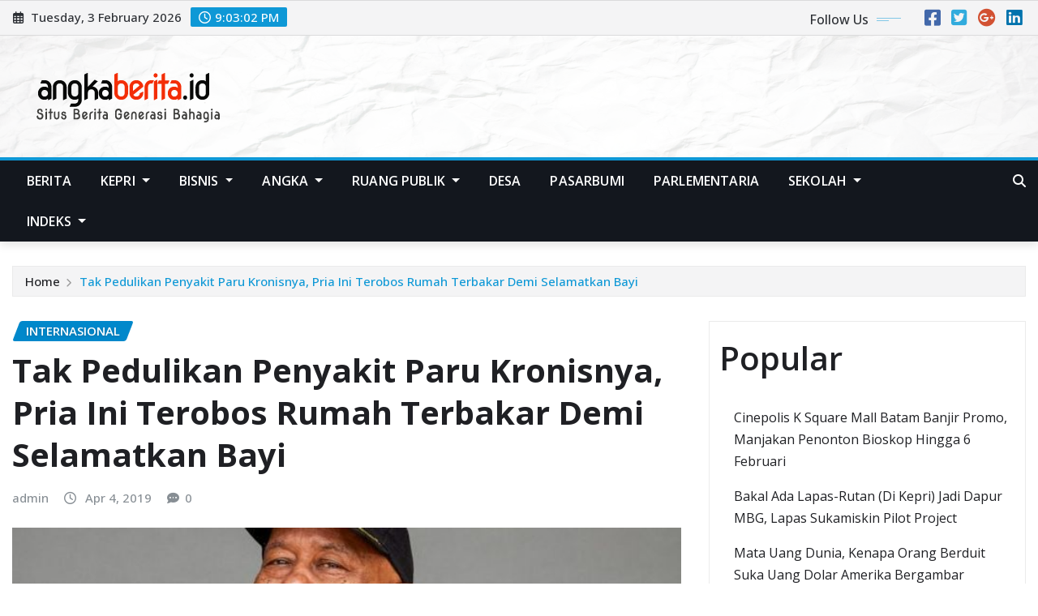

--- FILE ---
content_type: text/html; charset=UTF-8
request_url: https://angkaberita.id/2019/04/04/tak-pedulikan-penyakit-paru-kronisnya-pria-ini-terobos-rumah-terbakar-demi-selamatkan-bayi/
body_size: 131052
content:
<!DOCTYPE html>
<html lang="en-US" prefix="og: http://ogp.me/ns# article: http://ogp.me/ns/article#">
<head>	
	<meta charset="UTF-8">
    <meta name="viewport" content="width=device-width, initial-scale=1">
    <meta http-equiv="x-ua-compatible" content="ie=edge">
	
	
	<script type="text/javascript">
/* <![CDATA[ */
(()=>{var e={};e.g=function(){if("object"==typeof globalThis)return globalThis;try{return this||new Function("return this")()}catch(e){if("object"==typeof window)return window}}(),function({ampUrl:n,isCustomizePreview:t,isAmpDevMode:r,noampQueryVarName:o,noampQueryVarValue:s,disabledStorageKey:i,mobileUserAgents:a,regexRegex:c}){if("undefined"==typeof sessionStorage)return;const d=new RegExp(c);if(!a.some((e=>{const n=e.match(d);return!(!n||!new RegExp(n[1],n[2]).test(navigator.userAgent))||navigator.userAgent.includes(e)})))return;e.g.addEventListener("DOMContentLoaded",(()=>{const e=document.getElementById("amp-mobile-version-switcher");if(!e)return;e.hidden=!1;const n=e.querySelector("a[href]");n&&n.addEventListener("click",(()=>{sessionStorage.removeItem(i)}))}));const g=r&&["paired-browsing-non-amp","paired-browsing-amp"].includes(window.name);if(sessionStorage.getItem(i)||t||g)return;const u=new URL(location.href),m=new URL(n);m.hash=u.hash,u.searchParams.has(o)&&s===u.searchParams.get(o)?sessionStorage.setItem(i,"1"):m.href!==u.href&&(window.stop(),location.replace(m.href))}({"ampUrl":"https:\/\/angkaberita.id\/2019\/04\/04\/tak-pedulikan-penyakit-paru-kronisnya-pria-ini-terobos-rumah-terbakar-demi-selamatkan-bayi\/?amp=1","noampQueryVarName":"noamp","noampQueryVarValue":"mobile","disabledStorageKey":"amp_mobile_redirect_disabled","mobileUserAgents":["Mobile","Android","Silk\/","Kindle","BlackBerry","Opera Mini","Opera Mobi"],"regexRegex":"^\\\/((?:.|\\n)+)\\\/([i]*)$","isCustomizePreview":false,"isAmpDevMode":false})})();
/* ]]> */
</script>
<meta name='robots' content='index, follow, max-image-preview:large, max-snippet:-1, max-video-preview:-1' />
	<style>img:is([sizes="auto" i], [sizes^="auto," i]) { contain-intrinsic-size: 3000px 1500px }</style>
	
	<!-- This site is optimized with the Yoast SEO plugin v25.3.1 - https://yoast.com/wordpress/plugins/seo/ -->
	<title>Tak Pedulikan Penyakit Paru Kronisnya, Pria Ini Terobos Rumah Terbakar Demi Selamatkan Bayi - angkaberita.id</title>
	<link rel="canonical" href="https://angkaberita.id/2019/04/04/tak-pedulikan-penyakit-paru-kronisnya-pria-ini-terobos-rumah-terbakar-demi-selamatkan-bayi/" />
	<meta property="og:locale" content="en_US" />
	<meta property="og:type" content="article" />
	<meta property="og:title" content="Tak Pedulikan Penyakit Paru Kronisnya, Pria Ini Terobos Rumah Terbakar Demi Selamatkan Bayi - angkaberita.id" />
	<meta property="og:description" content="angkaberita.id – Demi menyelamatkan seorang bayi, pria ini nekat menerobos rumah terbakar. Bahkan, dia tidak mempedulikan penyakit paru-paru kronis yang dideritanya. Awalnya, Michael Surrell tidak melihat asap hitam atau api yang keluar dari jendela rumah tetangganya. Dia dan istrinya baru saja parkir di sekitar sudut rumah mereka sendiri di Allentown, Pennsylvania, ketika mereka mendapat telepon [&hellip;]" />
	<meta property="og:url" content="https://angkaberita.id/2019/04/04/tak-pedulikan-penyakit-paru-kronisnya-pria-ini-terobos-rumah-terbakar-demi-selamatkan-bayi/" />
	<meta property="og:site_name" content="angkaberita.id" />
	<meta property="article:published_time" content="2019-04-03T23:07:31+00:00" />
	<meta property="article:modified_time" content="2019-04-06T00:56:48+00:00" />
	<meta property="og:image" content="https://angkaberita.id/wp-content/uploads/2019/04/michael-surell.jpg" />
	<meta property="og:image:width" content="700" />
	<meta property="og:image:height" content="465" />
	<meta property="og:image:type" content="image/jpeg" />
	<meta name="author" content="admin" />
	<meta name="twitter:card" content="summary_large_image" />
	<meta name="twitter:label1" content="Written by" />
	<meta name="twitter:data1" content="admin" />
	<meta name="twitter:label2" content="Est. reading time" />
	<meta name="twitter:data2" content="3 minutes" />
	<script type="application/ld+json" class="yoast-schema-graph">{"@context":"https://schema.org","@graph":[{"@type":"Article","@id":"https://angkaberita.id/2019/04/04/tak-pedulikan-penyakit-paru-kronisnya-pria-ini-terobos-rumah-terbakar-demi-selamatkan-bayi/#article","isPartOf":{"@id":"https://angkaberita.id/2019/04/04/tak-pedulikan-penyakit-paru-kronisnya-pria-ini-terobos-rumah-terbakar-demi-selamatkan-bayi/"},"author":{"name":"admin","@id":"https://angkaberita.id/#/schema/person/b20e035f9bc940d1b3fb728950c1f441"},"headline":"Tak Pedulikan Penyakit Paru Kronisnya, Pria Ini Terobos Rumah Terbakar Demi Selamatkan Bayi","datePublished":"2019-04-03T23:07:31+00:00","dateModified":"2019-04-06T00:56:48+00:00","mainEntityOfPage":{"@id":"https://angkaberita.id/2019/04/04/tak-pedulikan-penyakit-paru-kronisnya-pria-ini-terobos-rumah-terbakar-demi-selamatkan-bayi/"},"wordCount":597,"publisher":{"@id":"https://angkaberita.id/#organization"},"image":{"@id":"https://angkaberita.id/2019/04/04/tak-pedulikan-penyakit-paru-kronisnya-pria-ini-terobos-rumah-terbakar-demi-selamatkan-bayi/#primaryimage"},"thumbnailUrl":"https://angkaberita.id/wp-content/uploads/2019/04/michael-surell.jpg","keywords":["Bayi","berkedip","paru kronis","rumah terbakar","selamatkan"],"articleSection":["Internasional"],"inLanguage":"en-US"},{"@type":"WebPage","@id":"https://angkaberita.id/2019/04/04/tak-pedulikan-penyakit-paru-kronisnya-pria-ini-terobos-rumah-terbakar-demi-selamatkan-bayi/","url":"https://angkaberita.id/2019/04/04/tak-pedulikan-penyakit-paru-kronisnya-pria-ini-terobos-rumah-terbakar-demi-selamatkan-bayi/","name":"Tak Pedulikan Penyakit Paru Kronisnya, Pria Ini Terobos Rumah Terbakar Demi Selamatkan Bayi - angkaberita.id","isPartOf":{"@id":"https://angkaberita.id/#website"},"primaryImageOfPage":{"@id":"https://angkaberita.id/2019/04/04/tak-pedulikan-penyakit-paru-kronisnya-pria-ini-terobos-rumah-terbakar-demi-selamatkan-bayi/#primaryimage"},"image":{"@id":"https://angkaberita.id/2019/04/04/tak-pedulikan-penyakit-paru-kronisnya-pria-ini-terobos-rumah-terbakar-demi-selamatkan-bayi/#primaryimage"},"thumbnailUrl":"https://angkaberita.id/wp-content/uploads/2019/04/michael-surell.jpg","datePublished":"2019-04-03T23:07:31+00:00","dateModified":"2019-04-06T00:56:48+00:00","breadcrumb":{"@id":"https://angkaberita.id/2019/04/04/tak-pedulikan-penyakit-paru-kronisnya-pria-ini-terobos-rumah-terbakar-demi-selamatkan-bayi/#breadcrumb"},"inLanguage":"en-US","potentialAction":[{"@type":"ReadAction","target":["https://angkaberita.id/2019/04/04/tak-pedulikan-penyakit-paru-kronisnya-pria-ini-terobos-rumah-terbakar-demi-selamatkan-bayi/"]}]},{"@type":"ImageObject","inLanguage":"en-US","@id":"https://angkaberita.id/2019/04/04/tak-pedulikan-penyakit-paru-kronisnya-pria-ini-terobos-rumah-terbakar-demi-selamatkan-bayi/#primaryimage","url":"https://angkaberita.id/wp-content/uploads/2019/04/michael-surell.jpg","contentUrl":"https://angkaberita.id/wp-content/uploads/2019/04/michael-surell.jpg","width":700,"height":465,"caption":"Michael Surell/foto reader's digest via intisari.grid.id"},{"@type":"BreadcrumbList","@id":"https://angkaberita.id/2019/04/04/tak-pedulikan-penyakit-paru-kronisnya-pria-ini-terobos-rumah-terbakar-demi-selamatkan-bayi/#breadcrumb","itemListElement":[{"@type":"ListItem","position":1,"name":"Home","item":"https://angkaberita.id/"},{"@type":"ListItem","position":2,"name":"Tak Pedulikan Penyakit Paru Kronisnya, Pria Ini Terobos Rumah Terbakar Demi Selamatkan Bayi"}]},{"@type":"WebSite","@id":"https://angkaberita.id/#website","url":"https://angkaberita.id/","name":"angkaberita.id","description":"Situs Berita Generasi Bahagia","publisher":{"@id":"https://angkaberita.id/#organization"},"potentialAction":[{"@type":"SearchAction","target":{"@type":"EntryPoint","urlTemplate":"https://angkaberita.id/?s={search_term_string}"},"query-input":{"@type":"PropertyValueSpecification","valueRequired":true,"valueName":"search_term_string"}}],"inLanguage":"en-US"},{"@type":"Organization","@id":"https://angkaberita.id/#organization","name":"angkaberita.id","url":"https://angkaberita.id/","logo":{"@type":"ImageObject","inLanguage":"en-US","@id":"https://angkaberita.id/#/schema/logo/image/","url":"https://angkaberita.id/wp-content/uploads/2019/02/logo.png","contentUrl":"https://angkaberita.id/wp-content/uploads/2019/02/logo.png","width":300,"height":90,"caption":"angkaberita.id"},"image":{"@id":"https://angkaberita.id/#/schema/logo/image/"}},{"@type":"Person","@id":"https://angkaberita.id/#/schema/person/b20e035f9bc940d1b3fb728950c1f441","name":"admin","url":"https://angkaberita.id/author/admin/"}]}</script>
	<!-- / Yoast SEO plugin. -->


<link rel='dns-prefetch' href='//fonts.googleapis.com' />
<link rel="alternate" type="application/rss+xml" title="angkaberita.id &raquo; Feed" href="https://angkaberita.id/feed/" />
<link rel="alternate" type="application/rss+xml" title="angkaberita.id &raquo; Comments Feed" href="https://angkaberita.id/comments/feed/" />
<script type="text/javascript" id="wpp-js" src="https://angkaberita.id/wp-content/plugins/wordpress-popular-posts/assets/js/wpp.min.js?ver=7.3.6" data-sampling="0" data-sampling-rate="100" data-api-url="https://angkaberita.id/wp-json/wordpress-popular-posts" data-post-id="1236" data-token="fbbe4be035" data-lang="0" data-debug="0"></script>
<script type="text/javascript">
/* <![CDATA[ */
window._wpemojiSettings = {"baseUrl":"https:\/\/s.w.org\/images\/core\/emoji\/16.0.1\/72x72\/","ext":".png","svgUrl":"https:\/\/s.w.org\/images\/core\/emoji\/16.0.1\/svg\/","svgExt":".svg","source":{"concatemoji":"https:\/\/angkaberita.id\/wp-includes\/js\/wp-emoji-release.min.js?ver=6.8.3"}};
/*! This file is auto-generated */
!function(s,n){var o,i,e;function c(e){try{var t={supportTests:e,timestamp:(new Date).valueOf()};sessionStorage.setItem(o,JSON.stringify(t))}catch(e){}}function p(e,t,n){e.clearRect(0,0,e.canvas.width,e.canvas.height),e.fillText(t,0,0);var t=new Uint32Array(e.getImageData(0,0,e.canvas.width,e.canvas.height).data),a=(e.clearRect(0,0,e.canvas.width,e.canvas.height),e.fillText(n,0,0),new Uint32Array(e.getImageData(0,0,e.canvas.width,e.canvas.height).data));return t.every(function(e,t){return e===a[t]})}function u(e,t){e.clearRect(0,0,e.canvas.width,e.canvas.height),e.fillText(t,0,0);for(var n=e.getImageData(16,16,1,1),a=0;a<n.data.length;a++)if(0!==n.data[a])return!1;return!0}function f(e,t,n,a){switch(t){case"flag":return n(e,"\ud83c\udff3\ufe0f\u200d\u26a7\ufe0f","\ud83c\udff3\ufe0f\u200b\u26a7\ufe0f")?!1:!n(e,"\ud83c\udde8\ud83c\uddf6","\ud83c\udde8\u200b\ud83c\uddf6")&&!n(e,"\ud83c\udff4\udb40\udc67\udb40\udc62\udb40\udc65\udb40\udc6e\udb40\udc67\udb40\udc7f","\ud83c\udff4\u200b\udb40\udc67\u200b\udb40\udc62\u200b\udb40\udc65\u200b\udb40\udc6e\u200b\udb40\udc67\u200b\udb40\udc7f");case"emoji":return!a(e,"\ud83e\udedf")}return!1}function g(e,t,n,a){var r="undefined"!=typeof WorkerGlobalScope&&self instanceof WorkerGlobalScope?new OffscreenCanvas(300,150):s.createElement("canvas"),o=r.getContext("2d",{willReadFrequently:!0}),i=(o.textBaseline="top",o.font="600 32px Arial",{});return e.forEach(function(e){i[e]=t(o,e,n,a)}),i}function t(e){var t=s.createElement("script");t.src=e,t.defer=!0,s.head.appendChild(t)}"undefined"!=typeof Promise&&(o="wpEmojiSettingsSupports",i=["flag","emoji"],n.supports={everything:!0,everythingExceptFlag:!0},e=new Promise(function(e){s.addEventListener("DOMContentLoaded",e,{once:!0})}),new Promise(function(t){var n=function(){try{var e=JSON.parse(sessionStorage.getItem(o));if("object"==typeof e&&"number"==typeof e.timestamp&&(new Date).valueOf()<e.timestamp+604800&&"object"==typeof e.supportTests)return e.supportTests}catch(e){}return null}();if(!n){if("undefined"!=typeof Worker&&"undefined"!=typeof OffscreenCanvas&&"undefined"!=typeof URL&&URL.createObjectURL&&"undefined"!=typeof Blob)try{var e="postMessage("+g.toString()+"("+[JSON.stringify(i),f.toString(),p.toString(),u.toString()].join(",")+"));",a=new Blob([e],{type:"text/javascript"}),r=new Worker(URL.createObjectURL(a),{name:"wpTestEmojiSupports"});return void(r.onmessage=function(e){c(n=e.data),r.terminate(),t(n)})}catch(e){}c(n=g(i,f,p,u))}t(n)}).then(function(e){for(var t in e)n.supports[t]=e[t],n.supports.everything=n.supports.everything&&n.supports[t],"flag"!==t&&(n.supports.everythingExceptFlag=n.supports.everythingExceptFlag&&n.supports[t]);n.supports.everythingExceptFlag=n.supports.everythingExceptFlag&&!n.supports.flag,n.DOMReady=!1,n.readyCallback=function(){n.DOMReady=!0}}).then(function(){return e}).then(function(){var e;n.supports.everything||(n.readyCallback(),(e=n.source||{}).concatemoji?t(e.concatemoji):e.wpemoji&&e.twemoji&&(t(e.twemoji),t(e.wpemoji)))}))}((window,document),window._wpemojiSettings);
/* ]]> */
</script>
<style id='wp-emoji-styles-inline-css' type='text/css'>

	img.wp-smiley, img.emoji {
		display: inline !important;
		border: none !important;
		box-shadow: none !important;
		height: 1em !important;
		width: 1em !important;
		margin: 0 0.07em !important;
		vertical-align: -0.1em !important;
		background: none !important;
		padding: 0 !important;
	}
</style>
<link rel='stylesheet' id='wp-block-library-css' href='https://angkaberita.id/wp-includes/css/dist/block-library/style.min.css?ver=6.8.3' type='text/css' media='all' />
<style id='classic-theme-styles-inline-css' type='text/css'>
/*! This file is auto-generated */
.wp-block-button__link{color:#fff;background-color:#32373c;border-radius:9999px;box-shadow:none;text-decoration:none;padding:calc(.667em + 2px) calc(1.333em + 2px);font-size:1.125em}.wp-block-file__button{background:#32373c;color:#fff;text-decoration:none}
</style>
<style id='global-styles-inline-css' type='text/css'>
:root{--wp--preset--aspect-ratio--square: 1;--wp--preset--aspect-ratio--4-3: 4/3;--wp--preset--aspect-ratio--3-4: 3/4;--wp--preset--aspect-ratio--3-2: 3/2;--wp--preset--aspect-ratio--2-3: 2/3;--wp--preset--aspect-ratio--16-9: 16/9;--wp--preset--aspect-ratio--9-16: 9/16;--wp--preset--color--black: #000000;--wp--preset--color--cyan-bluish-gray: #abb8c3;--wp--preset--color--white: #ffffff;--wp--preset--color--pale-pink: #f78da7;--wp--preset--color--vivid-red: #cf2e2e;--wp--preset--color--luminous-vivid-orange: #ff6900;--wp--preset--color--luminous-vivid-amber: #fcb900;--wp--preset--color--light-green-cyan: #7bdcb5;--wp--preset--color--vivid-green-cyan: #00d084;--wp--preset--color--pale-cyan-blue: #8ed1fc;--wp--preset--color--vivid-cyan-blue: #0693e3;--wp--preset--color--vivid-purple: #9b51e0;--wp--preset--gradient--vivid-cyan-blue-to-vivid-purple: linear-gradient(135deg,rgba(6,147,227,1) 0%,rgb(155,81,224) 100%);--wp--preset--gradient--light-green-cyan-to-vivid-green-cyan: linear-gradient(135deg,rgb(122,220,180) 0%,rgb(0,208,130) 100%);--wp--preset--gradient--luminous-vivid-amber-to-luminous-vivid-orange: linear-gradient(135deg,rgba(252,185,0,1) 0%,rgba(255,105,0,1) 100%);--wp--preset--gradient--luminous-vivid-orange-to-vivid-red: linear-gradient(135deg,rgba(255,105,0,1) 0%,rgb(207,46,46) 100%);--wp--preset--gradient--very-light-gray-to-cyan-bluish-gray: linear-gradient(135deg,rgb(238,238,238) 0%,rgb(169,184,195) 100%);--wp--preset--gradient--cool-to-warm-spectrum: linear-gradient(135deg,rgb(74,234,220) 0%,rgb(151,120,209) 20%,rgb(207,42,186) 40%,rgb(238,44,130) 60%,rgb(251,105,98) 80%,rgb(254,248,76) 100%);--wp--preset--gradient--blush-light-purple: linear-gradient(135deg,rgb(255,206,236) 0%,rgb(152,150,240) 100%);--wp--preset--gradient--blush-bordeaux: linear-gradient(135deg,rgb(254,205,165) 0%,rgb(254,45,45) 50%,rgb(107,0,62) 100%);--wp--preset--gradient--luminous-dusk: linear-gradient(135deg,rgb(255,203,112) 0%,rgb(199,81,192) 50%,rgb(65,88,208) 100%);--wp--preset--gradient--pale-ocean: linear-gradient(135deg,rgb(255,245,203) 0%,rgb(182,227,212) 50%,rgb(51,167,181) 100%);--wp--preset--gradient--electric-grass: linear-gradient(135deg,rgb(202,248,128) 0%,rgb(113,206,126) 100%);--wp--preset--gradient--midnight: linear-gradient(135deg,rgb(2,3,129) 0%,rgb(40,116,252) 100%);--wp--preset--font-size--small: 13px;--wp--preset--font-size--medium: 20px;--wp--preset--font-size--large: 36px;--wp--preset--font-size--x-large: 42px;--wp--preset--spacing--20: 0.44rem;--wp--preset--spacing--30: 0.67rem;--wp--preset--spacing--40: 1rem;--wp--preset--spacing--50: 1.5rem;--wp--preset--spacing--60: 2.25rem;--wp--preset--spacing--70: 3.38rem;--wp--preset--spacing--80: 5.06rem;--wp--preset--shadow--natural: 6px 6px 9px rgba(0, 0, 0, 0.2);--wp--preset--shadow--deep: 12px 12px 50px rgba(0, 0, 0, 0.4);--wp--preset--shadow--sharp: 6px 6px 0px rgba(0, 0, 0, 0.2);--wp--preset--shadow--outlined: 6px 6px 0px -3px rgba(255, 255, 255, 1), 6px 6px rgba(0, 0, 0, 1);--wp--preset--shadow--crisp: 6px 6px 0px rgba(0, 0, 0, 1);}:where(.is-layout-flex){gap: 0.5em;}:where(.is-layout-grid){gap: 0.5em;}body .is-layout-flex{display: flex;}.is-layout-flex{flex-wrap: wrap;align-items: center;}.is-layout-flex > :is(*, div){margin: 0;}body .is-layout-grid{display: grid;}.is-layout-grid > :is(*, div){margin: 0;}:where(.wp-block-columns.is-layout-flex){gap: 2em;}:where(.wp-block-columns.is-layout-grid){gap: 2em;}:where(.wp-block-post-template.is-layout-flex){gap: 1.25em;}:where(.wp-block-post-template.is-layout-grid){gap: 1.25em;}.has-black-color{color: var(--wp--preset--color--black) !important;}.has-cyan-bluish-gray-color{color: var(--wp--preset--color--cyan-bluish-gray) !important;}.has-white-color{color: var(--wp--preset--color--white) !important;}.has-pale-pink-color{color: var(--wp--preset--color--pale-pink) !important;}.has-vivid-red-color{color: var(--wp--preset--color--vivid-red) !important;}.has-luminous-vivid-orange-color{color: var(--wp--preset--color--luminous-vivid-orange) !important;}.has-luminous-vivid-amber-color{color: var(--wp--preset--color--luminous-vivid-amber) !important;}.has-light-green-cyan-color{color: var(--wp--preset--color--light-green-cyan) !important;}.has-vivid-green-cyan-color{color: var(--wp--preset--color--vivid-green-cyan) !important;}.has-pale-cyan-blue-color{color: var(--wp--preset--color--pale-cyan-blue) !important;}.has-vivid-cyan-blue-color{color: var(--wp--preset--color--vivid-cyan-blue) !important;}.has-vivid-purple-color{color: var(--wp--preset--color--vivid-purple) !important;}.has-black-background-color{background-color: var(--wp--preset--color--black) !important;}.has-cyan-bluish-gray-background-color{background-color: var(--wp--preset--color--cyan-bluish-gray) !important;}.has-white-background-color{background-color: var(--wp--preset--color--white) !important;}.has-pale-pink-background-color{background-color: var(--wp--preset--color--pale-pink) !important;}.has-vivid-red-background-color{background-color: var(--wp--preset--color--vivid-red) !important;}.has-luminous-vivid-orange-background-color{background-color: var(--wp--preset--color--luminous-vivid-orange) !important;}.has-luminous-vivid-amber-background-color{background-color: var(--wp--preset--color--luminous-vivid-amber) !important;}.has-light-green-cyan-background-color{background-color: var(--wp--preset--color--light-green-cyan) !important;}.has-vivid-green-cyan-background-color{background-color: var(--wp--preset--color--vivid-green-cyan) !important;}.has-pale-cyan-blue-background-color{background-color: var(--wp--preset--color--pale-cyan-blue) !important;}.has-vivid-cyan-blue-background-color{background-color: var(--wp--preset--color--vivid-cyan-blue) !important;}.has-vivid-purple-background-color{background-color: var(--wp--preset--color--vivid-purple) !important;}.has-black-border-color{border-color: var(--wp--preset--color--black) !important;}.has-cyan-bluish-gray-border-color{border-color: var(--wp--preset--color--cyan-bluish-gray) !important;}.has-white-border-color{border-color: var(--wp--preset--color--white) !important;}.has-pale-pink-border-color{border-color: var(--wp--preset--color--pale-pink) !important;}.has-vivid-red-border-color{border-color: var(--wp--preset--color--vivid-red) !important;}.has-luminous-vivid-orange-border-color{border-color: var(--wp--preset--color--luminous-vivid-orange) !important;}.has-luminous-vivid-amber-border-color{border-color: var(--wp--preset--color--luminous-vivid-amber) !important;}.has-light-green-cyan-border-color{border-color: var(--wp--preset--color--light-green-cyan) !important;}.has-vivid-green-cyan-border-color{border-color: var(--wp--preset--color--vivid-green-cyan) !important;}.has-pale-cyan-blue-border-color{border-color: var(--wp--preset--color--pale-cyan-blue) !important;}.has-vivid-cyan-blue-border-color{border-color: var(--wp--preset--color--vivid-cyan-blue) !important;}.has-vivid-purple-border-color{border-color: var(--wp--preset--color--vivid-purple) !important;}.has-vivid-cyan-blue-to-vivid-purple-gradient-background{background: var(--wp--preset--gradient--vivid-cyan-blue-to-vivid-purple) !important;}.has-light-green-cyan-to-vivid-green-cyan-gradient-background{background: var(--wp--preset--gradient--light-green-cyan-to-vivid-green-cyan) !important;}.has-luminous-vivid-amber-to-luminous-vivid-orange-gradient-background{background: var(--wp--preset--gradient--luminous-vivid-amber-to-luminous-vivid-orange) !important;}.has-luminous-vivid-orange-to-vivid-red-gradient-background{background: var(--wp--preset--gradient--luminous-vivid-orange-to-vivid-red) !important;}.has-very-light-gray-to-cyan-bluish-gray-gradient-background{background: var(--wp--preset--gradient--very-light-gray-to-cyan-bluish-gray) !important;}.has-cool-to-warm-spectrum-gradient-background{background: var(--wp--preset--gradient--cool-to-warm-spectrum) !important;}.has-blush-light-purple-gradient-background{background: var(--wp--preset--gradient--blush-light-purple) !important;}.has-blush-bordeaux-gradient-background{background: var(--wp--preset--gradient--blush-bordeaux) !important;}.has-luminous-dusk-gradient-background{background: var(--wp--preset--gradient--luminous-dusk) !important;}.has-pale-ocean-gradient-background{background: var(--wp--preset--gradient--pale-ocean) !important;}.has-electric-grass-gradient-background{background: var(--wp--preset--gradient--electric-grass) !important;}.has-midnight-gradient-background{background: var(--wp--preset--gradient--midnight) !important;}.has-small-font-size{font-size: var(--wp--preset--font-size--small) !important;}.has-medium-font-size{font-size: var(--wp--preset--font-size--medium) !important;}.has-large-font-size{font-size: var(--wp--preset--font-size--large) !important;}.has-x-large-font-size{font-size: var(--wp--preset--font-size--x-large) !important;}
:where(.wp-block-post-template.is-layout-flex){gap: 1.25em;}:where(.wp-block-post-template.is-layout-grid){gap: 1.25em;}
:where(.wp-block-columns.is-layout-flex){gap: 2em;}:where(.wp-block-columns.is-layout-grid){gap: 2em;}
:root :where(.wp-block-pullquote){font-size: 1.5em;line-height: 1.6;}
</style>
<link rel='stylesheet' id='reviewer-photoswipe-css' href='https://angkaberita.id/wp-content/plugins/reviewer/public/assets/css/photoswipe.css?ver=3.14.2' type='text/css' media='all' />
<link rel='stylesheet' id='dashicons-css' href='https://angkaberita.id/wp-includes/css/dashicons.min.css?ver=6.8.3' type='text/css' media='all' />
<link rel='stylesheet' id='reviewer-public-css' href='https://angkaberita.id/wp-content/plugins/reviewer/public/assets/css/reviewer-public.css?ver=3.14.2' type='text/css' media='all' />
<link rel='stylesheet' id='wordpress-popular-posts-css-css' href='https://angkaberita.id/wp-content/plugins/wordpress-popular-posts/assets/css/wpp.css?ver=7.3.6' type='text/css' media='all' />
<link rel='stylesheet' id='bootstrap-css' href='https://angkaberita.id/wp-content/themes/newsexo/assets/css/bootstrap.css?ver=6.8.3' type='text/css' media='all' />
<link rel='stylesheet' id='font-awesome-min-css' href='https://angkaberita.id/wp-content/themes/newsexo/assets/css/font-awesome/css/font-awesome.min.css?ver=4.7.0' type='text/css' media='all' />
<link rel='stylesheet' id='newsexo-style-css' href='https://angkaberita.id/wp-content/themes/newsexo/style.css?ver=6.8.3' type='text/css' media='all' />
<link rel='stylesheet' id='theme-default-css' href='https://angkaberita.id/wp-content/themes/newsexo/assets/css/theme-default.css?ver=6.8.3' type='text/css' media='all' />
<link rel='stylesheet' id='newsexo-animate-css-css' href='https://angkaberita.id/wp-content/themes/newsexo/assets/css/animate.css?ver=6.8.3' type='text/css' media='all' />
<link rel='stylesheet' id='owl.carousel-css-css' href='https://angkaberita.id/wp-content/themes/newsexo/assets/css/owl.carousel.css?ver=6.8.3' type='text/css' media='all' />
<link rel='stylesheet' id='bootstrap-smartmenus-css-css' href='https://angkaberita.id/wp-content/themes/newsexo/assets/css/jquery.smartmenus.bootstrap-4.css?ver=6.8.3' type='text/css' media='all' />
<link crossorigin="anonymous" rel='stylesheet' id='newsexo-google-fonts-css' href='//fonts.googleapis.com/css?family=ABeeZee%7CAbel%7CAbril+Fatface%7CAclonica%7CAcme%7CActor%7CAdamina%7CAdvent+Pro%7CAguafina+Script%7CAkronim%7CAladin%7CAldrich%7CAlef%7CAlegreya%7CAlegreya+SC%7CAlegreya+Sans%7CAlegreya+Sans+SC%7CAlex+Brush%7CAlfa+Slab+One%7CAlice%7CAlike%7CAlike+Angular%7CAllan%7CAllerta%7CAllerta+Stencil%7CAllura%7CAlmendra%7CAlmendra+Display%7CAlmendra+SC%7CAmarante%7CAmaranth%7CAmatic+SC%7CAmatica+SC%7CAmethysta%7CAmiko%7CAmiri%7CAmita%7CAnaheim%7CAndada%7CAndika%7CAngkor%7CAnnie+Use+Your+Telescope%7CAnonymous+Pro%7CAntic%7CAntic+Didone%7CAntic+Slab%7CAnton%7CArapey%7CArbutus%7CArbutus+Slab%7CArchitects+Daughter%7CArchivo+Black%7CArchivo+Narrow%7CAref+Ruqaa%7CArima+Madurai%7CArimo%7CArizonia%7CArmata%7CArtifika%7CArvo%7CArya%7CAsap%7CAsar%7CAsset%7CAssistant%7CAstloch%7CAsul%7CAthiti%7CAtma%7CAtomic+Age%7CAubrey%7CAudiowide%7CAutour+One%7CAverage%7CAverage+Sans%7CAveria+Gruesa+Libre%7CAveria+Libre%7CAveria+Sans+Libre%7CAveria+Serif+Libre%7CBad+Script%7CBaloo%7CBaloo+Bhai%7CBaloo+Da%7CBaloo+Thambi%7CBalthazar%7CBangers%7CBarlow%7CBasic%7CBattambang%7CBaumans%7CBayon%7CBelgrano%7CBelleza%7CBenchNine%7CBentham%7CBerkshire+Swash%7CBevan%7CBigelow+Rules%7CBigshot+One%7CBilbo%7CBilbo+Swash+Caps%7CBioRhyme%7CBioRhyme+Expanded%7CBiryani%7CBitter%7CBlack+Ops+One%7CBokor%7CBonbon%7CBoogaloo%7CBowlby+One%7CBowlby+One+SC%7CBrawler%7CBree+Serif%7CBubblegum+Sans%7CBubbler+One%7CBuda%7CBuenard%7CBungee%7CBungee+Hairline%7CBungee+Inline%7CBungee+Outline%7CBungee+Shade%7CButcherman%7CButterfly+Kids%7CCabin%7CCabin+Condensed%7CCabin+Sketch%7CCaesar+Dressing%7CCagliostro%7CCairo%7CCalligraffitti%7CCambay%7CCambo%7CCandal%7CCantarell%7CCantata+One%7CCantora+One%7CCapriola%7CCardo%7CCarme%7CCarrois+Gothic%7CCarrois+Gothic+SC%7CCarter+One%7CCatamaran%7CCaudex%7CCaveat%7CCaveat+Brush%7CCedarville+Cursive%7CCeviche+One%7CChanga%7CChanga+One%7CChango%7CChathura%7CChau+Philomene+One%7CChela+One%7CChelsea+Market%7CChenla%7CCherry+Cream+Soda%7CCherry+Swash%7CChewy%7CChicle%7CChivo%7CChonburi%7CCinzel%7CCinzel+Decorative%7CClicker+Script%7CCoda%7CCoda+Caption%7CCodystar%7CCoiny%7CCombo%7CComfortaa%7CComing+Soon%7CConcert+One%7CCondiment%7CContent%7CContrail+One%7CConvergence%7CCookie%7CCopse%7CCorben%7CCormorant%7CCormorant+Garamond%7CCormorant+Infant%7CCormorant+SC%7CCormorant+Unicase%7CCormorant+Upright%7CCourgette%7CCousine%7CCoustard%7CCovered+By+Your+Grace%7CCrafty+Girls%7CCreepster%7CCrete+Round%7CCrimson+Text%7CCroissant+One%7CCrushed%7CCuprum%7CCutive%7CCutive+Mono%7CDamion%7CDancing+Script%7CDangrek%7CDavid+Libre%7CDawning+of+a+New+Day%7CDays+One%7CDekko%7CDelius%7CDelius+Swash+Caps%7CDelius+Unicase%7CDella+Respira%7CDenk+One%7CDevonshire%7CDhurjati%7CDidact+Gothic%7CDiplomata%7CDiplomata+SC%7CDomine%7CDonegal+One%7CDoppio+One%7CDorsa%7CDosis%7CDr+Sugiyama%7CDroid+Sans%7CDroid+Sans+Mono%7CDroid+Serif%7CDuru+Sans%7CDynalight%7CEB+Garamond%7CEagle+Lake%7CEater%7CEconomica%7CEczar%7CEk+Mukta%7CEl+Messiri%7CElectrolize%7CElsie%7CElsie+Swash+Caps%7CEmblema+One%7CEmilys+Candy%7CEncode+Sans%7CEngagement%7CEnglebert%7CEnriqueta%7CErica+One%7CEsteban%7CEuphoria+Script%7CEwert%7CExo%7CExo+2%7CExpletus+Sans%7CFanwood+Text%7CFarsan%7CFascinate%7CFascinate+Inline%7CFaster+One%7CFasthand%7CFauna+One%7CFederant%7CFedero%7CFelipa%7CFenix%7CFinger+Paint%7CFira+Mono%7CFira+Sans%7CFjalla+One%7CFjord+One%7CFlamenco%7CFlavors%7CFondamento%7CFontdiner+Swanky%7CForum%7CFrancois+One%7CFrank+Ruhl+Libre%7CFreckle+Face%7CFredericka+the+Great%7CFredoka+One%7CFreehand%7CFresca%7CFrijole%7CFruktur%7CFugaz+One%7CGFS+Didot%7CGFS+Neohellenic%7CGabriela%7CGafata%7CGalada%7CGaldeano%7CGalindo%7CGentium+Basic%7CGentium+Book+Basic%7CGeo%7CGeostar%7CGeostar+Fill%7CGermania+One%7CGidugu%7CGilda+Display%7CGive+You+Glory%7CGlass+Antiqua%7CGlegoo%7CGloria+Hallelujah%7CGoblin+One%7CGochi+Hand%7CGorditas%7CGoudy+Bookletter+1911%7CGraduate%7CGrand+Hotel%7CGravitas+One%7CGreat+Vibes%7CGriffy%7CGruppo%7CGudea%7CGurajada%7CHabibi%7CHalant%7CHammersmith+One%7CHanalei%7CHanalei+Fill%7CHandlee%7CHanuman%7CHappy+Monkey%7CHarmattan%7CHeadland+One%7CHeebo%7CHenny+Penny%7CHerr+Von+Muellerhoff%7CHind%7CHind+Guntur%7CHind+Madurai%7CHind+Siliguri%7CHind+Vadodara%7CHoltwood+One+SC%7CHomemade+Apple%7CHomenaje%7CIM+Fell+DW+Pica%7CIM+Fell+DW+Pica+SC%7CIM+Fell+Double+Pica%7CIM+Fell+Double+Pica+SC%7CIM+Fell+English%7CIM+Fell+English+SC%7CIM+Fell+French+Canon%7CIM+Fell+French+Canon+SC%7CIM+Fell+Great+Primer%7CIM+Fell+Great+Primer+SC%7CIceberg%7CIceland%7CImprima%7CInconsolata%7CInder%7CIndie+Flower%7CInika%7CInknut+Antiqua%7CIrish+Grover%7CIstok+Web%7CItaliana%7CItalianno%7CItim%7CJacques+Francois%7CJacques+Francois+Shadow%7CJaldi%7CJim+Nightshade%7CJockey+One%7CJolly+Lodger%7CJomhuria%7CJosefin+Sans%7CJosefin+Slab%7CJoti+One%7CJudson%7CJulee%7CJulius+Sans+One%7CJunge%7CJura%7CJust+Another+Hand%7CJust+Me+Again+Down+Here%7CKadwa%7CKalam%7CKameron%7CKanit%7CKantumruy%7CKarla%7CKarma%7CKatibeh%7CKaushan+Script%7CKavivanar%7CKavoon%7CKdam+Thmor%7CKeania+One%7CKelly+Slab%7CKenia%7CKhand%7CKhmer%7CKhula%7CKite+One%7CKnewave%7CKotta+One%7CKoulen%7CKranky%7CKreon%7CKristi%7CKrona+One%7CKumar+One%7CKumar+One+Outline%7CKurale%7CLa+Belle+Aurore%7CLaila%7CLakki+Reddy%7CLalezar%7CLancelot%7CLateef%7CLato%7CLeague+Script%7CLeckerli+One%7CLedger%7CLekton%7CLemon%7CLemonada%7CLibre+Baskerville%7CLibre+Franklin%7CLife+Savers%7CLilita+One%7CLily+Script+One%7CLimelight%7CLinden+Hill%7CLobster%7CLobster+Two%7CLondrina+Outline%7CLondrina+Shadow%7CLondrina+Sketch%7CLondrina+Solid%7CLora%7CLove+Ya+Like+A+Sister%7CLoved+by+the+King%7CLovers+Quarrel%7CLuckiest+Guy%7CLusitana%7CLustria%7CMacondo%7CMacondo+Swash+Caps%7CMada%7CMagra%7CMaiden+Orange%7CMaitree%7CMako%7CMallanna%7CMandali%7CMarcellus%7CMarcellus+SC%7CMarck+Script%7CMargarine%7CMarko+One%7CMarmelad%7CMartel%7CMartel+Sans%7CMarvel%7CMate%7CMate+SC%7CMaven+Pro%7CMcLaren%7CMeddon%7CMedievalSharp%7CMedula+One%7CMeera+Inimai%7CMegrim%7CMeie+Script%7CMerienda%7CMerienda+One%7CMerriweather%7CMerriweather+Sans%7CMetal%7CMetal+Mania%7CMetamorphous%7CMetrophobic%7CMichroma%7CMilonga%7CMiltonian%7CMiltonian+Tattoo%7CMiniver%7CMiriam+Libre%7CMirza%7CMiss+Fajardose%7CMitr%7CModak%7CModern+Antiqua%7CMogra%7CMolengo%7CMolle%7CMonda%7CMonofett%7CMonoton%7CMonsieur+La+Doulaise%7CMontaga%7CMontez%7CMontserrat%7CMontserrat+Alternates%7CMontserrat+Subrayada%7CMoul%7CMoulpali%7CMountains+of+Christmas%7CMouse+Memoirs%7CMr+Bedfort%7CMr+Dafoe%7CMr+De+Haviland%7CMrs+Saint+Delafield%7CMrs+Sheppards%7CMukta+Vaani%7CMuli%7CMystery+Quest%7CNTR%7CNeucha%7CNeuton%7CNew+Rocker%7CNews+Cycle%7CNiconne%7CNixie+One%7CNobile%7CNokora%7CNorican%7CNosifer%7CNothing+You+Could+Do%7CNoticia+Text%7CNoto+Sans%7CNoto+Serif%7CNova+Cut%7CNova+Flat%7CNova+Mono%7CNova+Oval%7CNova+Round%7CNova+Script%7CNova+Slim%7CNova+Square%7CNumans%7CNunito%7COdor+Mean+Chey%7COffside%7COld+Standard+TT%7COldenburg%7COleo+Script%7COleo+Script+Swash+Caps%7COpen+Sans%7COpen+Sans+Condensed%7COranienbaum%7COrbitron%7COregano%7COrienta%7COriginal+Surfer%7COswald%7COver+the+Rainbow%7COverlock%7COverlock+SC%7COvo%7COxygen%7COxygen+Mono%7CPT+Mono%7CPT+Sans%7CPT+Sans+Caption%7CPT+Sans+Narrow%7CPT+Serif%7CPT+Serif+Caption%7CPacifico%7CPalanquin%7CPalanquin+Dark%7CPaprika%7CParisienne%7CPassero+One%7CPassion+One%7CPathway+Gothic+One%7CPatrick+Hand%7CPatrick+Hand+SC%7CPattaya%7CPatua+One%7CPavanam%7CPaytone+One%7CPeddana%7CPeralta%7CPermanent+Marker%7CPetit+Formal+Script%7CPetrona%7CPhilosopher%7CPiedra%7CPinyon+Script%7CPirata+One%7CPlaster%7CPlay%7CPlayball%7CPlayfair+Display%7CPlayfair+Display+SC%7CPodkova%7CPoiret+One%7CPoller+One%7CPoly%7CPompiere%7CPontano+Sans%7CPoppins%7CPort+Lligat+Sans%7CPort+Lligat+Slab%7CPragati+Narrow%7CPrata%7CPreahvihear%7CPress+Start+2P%7CPridi%7CPrincess+Sofia%7CProciono%7CPrompt%7CProsto+One%7CProza+Libre%7CPuritan%7CPurple+Purse%7CQuando%7CQuantico%7CQuattrocento%7CQuattrocento+Sans%7CQuestrial%7CQuicksand%7CQuintessential%7CQwigley%7CRacing+Sans+One%7CRadley%7CRajdhani%7CRakkas%7CRaleway%7CRaleway+Dots%7CRamabhadra%7CRamaraja%7CRambla%7CRammetto+One%7CRanchers%7CRancho%7CRanga%7CRasa%7CRationale%7CRavi+Prakash%7CRedressed%7CReem+Kufi%7CReenie+Beanie%7CRevalia%7CRhodium+Libre%7CRibeye%7CRibeye+Marrow%7CRighteous%7CRisque%7CRoboto%7CRoboto+Condensed%7CRoboto+Mono%7CRoboto+Slab%7CRochester%7CRock+Salt%7CRokkitt%7CRomanesco%7CRopa+Sans%7CRosario%7CRosarivo%7CRouge+Script%7CRozha+One%7CRubik%7CRubik+Mono+One%7CRubik+One%7CRuda%7CRufina%7CRuge+Boogie%7CRuluko%7CRum+Raisin%7CRuslan+Display%7CRusso+One%7CRuthie%7CRye%7CSacramento%7CSahitya%7CSail%7CSalsa%7CSanchez%7CSancreek%7CSansita+One%7CSarala%7CSarina%7CSarpanch%7CSatisfy%7CScada%7CScheherazade%7CSchoolbell%7CScope+One%7CSeaweed+Script%7CSecular+One%7CSevillana%7CSeymour+One%7CShadows+Into+Light%7CShadows+Into+Light+Two%7CShanti%7CShare%7CShare+Tech%7CShare+Tech+Mono%7CShojumaru%7CShort+Stack%7CShrikhand%7CSiemreap%7CSigmar+One%7CSignika%7CSignika+Negative%7CSimonetta%7CSintony%7CSirin+Stencil%7CSix+Caps%7CSkranji%7CSlabo+13px%7CSlabo+27px%7CSlackey%7CSmokum%7CSmythe%7CSniglet%7CSnippet%7CSnowburst+One%7CSofadi+One%7CSofia%7CSonsie+One%7CSorts+Mill+Goudy%7CSource+Code+Pro%7CSource+Sans+Pro%7CSource+Serif+Pro%7CSpace+Mono%7CSpecial+Elite%7CSpicy+Rice%7CSpinnaker%7CSpirax%7CSquada+One%7CSree+Krushnadevaraya%7CSriracha%7CStalemate%7CStalinist+One%7CStardos+Stencil%7CStint+Ultra+Condensed%7CStint+Ultra+Expanded%7CStoke%7CStrait%7CSue+Ellen+Francisco%7CSuez+One%7CSumana%7CSunshiney%7CSupermercado+One%7CSura%7CSuranna%7CSuravaram%7CSuwannaphum%7CSwanky+and+Moo+Moo%7CSyncopate%7CTangerine%7CTaprom%7CTauri%7CTaviraj%7CTeko%7CTelex%7CTenali+Ramakrishna%7CTenor+Sans%7CText+Me+One%7CThe+Girl+Next+Door%7CTienne%7CTillana%7CTimmana%7CTinos%7CTitan+One%7CTitillium+Web%7CTrade+Winds%7CTrirong%7CTrocchi%7CTrochut%7CTrykker%7CTulpen+One%7CUbuntu%7CUbuntu+Condensed%7CUbuntu+Mono%7CUltra%7CUncial+Antiqua%7CUnderdog%7CUnica+One%7CUnifrakturCook%7CUnifrakturMaguntia%7CUnkempt%7CUnlock%7CUnna%7CVT323%7CVampiro+One%7CVarela%7CVarela+Round%7CVast+Shadow%7CVesper+Libre%7CVibur%7CVidaloka%7CViga%7CVoces%7CVolkhov%7CVollkorn%7CVoltaire%7CWaiting+for+the+Sunrise%7CWallpoet%7CWalter+Turncoat%7CWarnes%7CWellfleet%7CWendy+One%7CWire+One%7CWork+Sans%7CYanone+Kaffeesatz%7CYantramanav%7CYatra+One%7CYellowtail%7CYeseva+One%7CYesteryear%7CYrsa%7CZeyada&#038;subset=latin%2Clatin-ext' type='text/css' media='all' />
<link crossorigin="anonymous" rel='stylesheet' id='newsexo-font-css' href='https://fonts.googleapis.com/css2?family=Open+Sans%3Aital%2Cwght%400%2C300%3B0%2C400%3B0%2C500%3B0%2C600%3B0%2C700%3B0%2C800%3B1%2C300%3B1%2C400%3B1%2C500%3B1%2C600%3B1%2C700%3B1%2C800&#038;display=swap&#038;ver=6.8.3' type='text/css' media='all' />
<link rel='stylesheet' id='recent-posts-widget-with-thumbnails-public-style-css' href='https://angkaberita.id/wp-content/plugins/recent-posts-widget-with-thumbnails/public.css?ver=7.1.1' type='text/css' media='all' />
<link rel='stylesheet' id='heateor_sss_frontend_css-css' href='https://angkaberita.id/wp-content/plugins/sassy-social-share/public/css/sassy-social-share-public.css?ver=3.3.76' type='text/css' media='all' />
<style id='heateor_sss_frontend_css-inline-css' type='text/css'>
.heateor_sss_button_instagram span.heateor_sss_svg,a.heateor_sss_instagram span.heateor_sss_svg{background:radial-gradient(circle at 30% 107%,#fdf497 0,#fdf497 5%,#fd5949 45%,#d6249f 60%,#285aeb 90%)}.heateor_sss_horizontal_sharing .heateor_sss_svg,.heateor_sss_standard_follow_icons_container .heateor_sss_svg{color:#fff;border-width:0px;border-style:solid;border-color:transparent}.heateor_sss_horizontal_sharing .heateorSssTCBackground{color:#666}.heateor_sss_horizontal_sharing span.heateor_sss_svg:hover,.heateor_sss_standard_follow_icons_container span.heateor_sss_svg:hover{border-color:transparent;}.heateor_sss_vertical_sharing span.heateor_sss_svg,.heateor_sss_floating_follow_icons_container span.heateor_sss_svg{color:#fff;border-width:0px;border-style:solid;border-color:transparent;}.heateor_sss_vertical_sharing .heateorSssTCBackground{color:#666;}.heateor_sss_vertical_sharing span.heateor_sss_svg:hover,.heateor_sss_floating_follow_icons_container span.heateor_sss_svg:hover{border-color:transparent;}@media screen and (max-width:783px) {.heateor_sss_vertical_sharing{display:none!important}}
</style>
<script type="text/javascript" src="https://angkaberita.id/wp-includes/js/jquery/jquery.min.js?ver=3.7.1" id="jquery-core-js"></script>
<script type="text/javascript" src="https://angkaberita.id/wp-includes/js/jquery/jquery-migrate.min.js?ver=3.4.1" id="jquery-migrate-js"></script>
<script type="text/javascript" src="https://angkaberita.id/wp-content/themes/newsexo/assets/js/bootstrap.js?ver=6.8.3" id="bootstrap-js-js"></script>
<script type="text/javascript" src="https://angkaberita.id/wp-content/themes/newsexo/assets/js/bootstrap.bundle.min.js?ver=6.8.3" id="bootstrap.bundle.min-js"></script>
<script type="text/javascript" src="https://angkaberita.id/wp-content/themes/newsexo/assets/js/smartmenus/jquery.smartmenus.js?ver=6.8.3" id="newsexo-smartmenus-js-js"></script>
<script type="text/javascript" src="https://angkaberita.id/wp-content/themes/newsexo/assets/js/custom.js?ver=6.8.3" id="newsexo-custom-js-js"></script>
<script type="text/javascript" src="https://angkaberita.id/wp-content/themes/newsexo/assets/js/smartmenus/bootstrap-smartmenus.js?ver=6.8.3" id="bootstrap-smartmenus-js-js"></script>
<script type="text/javascript" src="https://angkaberita.id/wp-content/themes/newsexo/assets/js/owl.carousel.min.js?ver=6.8.3" id="owl-carousel-js-js"></script>
<script type="text/javascript" src="https://angkaberita.id/wp-content/themes/newsexo/assets/js/animation/animate.js?ver=6.8.3" id="animate-js-js"></script>
<script type="text/javascript" src="https://angkaberita.id/wp-content/themes/newsexo/assets/js/wow.js?ver=6.8.3" id="wow-js-js"></script>
<link rel="https://api.w.org/" href="https://angkaberita.id/wp-json/" /><link rel="alternate" title="JSON" type="application/json" href="https://angkaberita.id/wp-json/wp/v2/posts/1236" /><link rel="EditURI" type="application/rsd+xml" title="RSD" href="https://angkaberita.id/xmlrpc.php?rsd" />
<meta name="generator" content="WordPress 6.8.3" />
<link rel='shortlink' href='https://angkaberita.id/?p=1236' />
<link rel="alternate" title="oEmbed (JSON)" type="application/json+oembed" href="https://angkaberita.id/wp-json/oembed/1.0/embed?url=https%3A%2F%2Fangkaberita.id%2F2019%2F04%2F04%2Ftak-pedulikan-penyakit-paru-kronisnya-pria-ini-terobos-rumah-terbakar-demi-selamatkan-bayi%2F" />
<link rel="alternate" title="oEmbed (XML)" type="text/xml+oembed" href="https://angkaberita.id/wp-json/oembed/1.0/embed?url=https%3A%2F%2Fangkaberita.id%2F2019%2F04%2F04%2Ftak-pedulikan-penyakit-paru-kronisnya-pria-ini-terobos-rumah-terbakar-demi-selamatkan-bayi%2F&#038;format=xml" />
<meta property="og:title" name="og:title" content="Tak Pedulikan Penyakit Paru Kronisnya, Pria Ini Terobos Rumah Terbakar Demi Selamatkan Bayi" />
<meta property="og:type" name="og:type" content="article" />
<meta property="og:image" name="og:image" content="https://angkaberita.id/wp-content/uploads/2019/04/michael-surell.jpg" />
<meta property="og:url" name="og:url" content="https://angkaberita.id/2019/04/04/tak-pedulikan-penyakit-paru-kronisnya-pria-ini-terobos-rumah-terbakar-demi-selamatkan-bayi/" />
<meta property="og:description" name="og:description" content="Michael Surell/foto reader&#039;s digest via intisari.grid.id angkaberita.id – Demi menyelamatkan seorang bayi, pria ini nekat menerobos rumah terbakar. Bahkan, dia tidak mempedulikan penyakit paru-paru kronis yang dideritanya. Awalnya, Michael Surrell tidak melihat asap hitam atau api yang keluar dari jendela rumah tetangganya. Dia dan istrinya baru saja parkir di sekitar sudut rumah mereka sendiri di [...]" />
<meta property="og:locale" name="og:locale" content="en_US" />
<meta property="og:site_name" name="og:site_name" content="angkaberita.id" />
<meta property="twitter:card" name="twitter:card" content="summary_large_image" />
<meta property="article:tag" name="article:tag" content="Bayi" />
<meta property="article:tag" name="article:tag" content="berkedip" />
<meta property="article:tag" name="article:tag" content="paru kronis" />
<meta property="article:tag" name="article:tag" content="rumah terbakar" />
<meta property="article:tag" name="article:tag" content="selamatkan" />
<meta property="article:section" name="article:section" content="Internasional" />
<meta property="article:published_time" name="article:published_time" content="2019-04-04T06:07:31+07:00" />
<meta property="article:modified_time" name="article:modified_time" content="2019-04-06T07:56:48+07:00" />
<meta property="article:author" name="article:author" content="https://angkaberita.id/author/admin/" />
<link rel="alternate" type="text/html" media="only screen and (max-width: 640px)" href="https://angkaberita.id/2019/04/04/tak-pedulikan-penyakit-paru-kronisnya-pria-ini-terobos-rumah-terbakar-demi-selamatkan-bayi/?amp=1">            <style id="wpp-loading-animation-styles">@-webkit-keyframes bgslide{from{background-position-x:0}to{background-position-x:-200%}}@keyframes bgslide{from{background-position-x:0}to{background-position-x:-200%}}.wpp-widget-block-placeholder,.wpp-shortcode-placeholder{margin:0 auto;width:60px;height:3px;background:#dd3737;background:linear-gradient(90deg,#dd3737 0%,#571313 10%,#dd3737 100%);background-size:200% auto;border-radius:3px;-webkit-animation:bgslide 1s infinite linear;animation:bgslide 1s infinite linear}</style>
            		<style type="text/css">
						.site-title,
			.site-description {
				position: absolute;
				clip: rect(1px, 1px, 1px, 1px);
			}

					</style>
		<link rel="amphtml" href="https://angkaberita.id/2019/04/04/tak-pedulikan-penyakit-paru-kronisnya-pria-ini-terobos-rumah-terbakar-demi-selamatkan-bayi/?amp=1"><style>#amp-mobile-version-switcher{left:0;position:absolute;width:100%;z-index:100}#amp-mobile-version-switcher>a{background-color:#444;border:0;color:#eaeaea;display:block;font-family:-apple-system,BlinkMacSystemFont,Segoe UI,Roboto,Oxygen-Sans,Ubuntu,Cantarell,Helvetica Neue,sans-serif;font-size:16px;font-weight:600;padding:15px 0;text-align:center;-webkit-text-decoration:none;text-decoration:none}#amp-mobile-version-switcher>a:active,#amp-mobile-version-switcher>a:focus,#amp-mobile-version-switcher>a:hover{-webkit-text-decoration:underline;text-decoration:underline}</style><link rel="icon" href="https://angkaberita.id/wp-content/uploads/2019/02/cropped-logo-1-32x32.png" sizes="32x32" />
<link rel="icon" href="https://angkaberita.id/wp-content/uploads/2019/02/cropped-logo-1-192x192.png" sizes="192x192" />
<link rel="apple-touch-icon" href="https://angkaberita.id/wp-content/uploads/2019/02/cropped-logo-1-180x180.png" />
<meta name="msapplication-TileImage" content="https://angkaberita.id/wp-content/uploads/2019/02/cropped-logo-1-270x270.png" />
</head>
<body class="wp-singular post-template-default single single-post postid-1236 single-format-standard wp-custom-logo wp-theme-newsexo theme-wide" >

<a class="screen-reader-text skip-link" href="#content">Skip to content</a>
<div id="wrapper">



	<!--Header Sidebar-->
	<header class="site-header">
		<div class="container-full">
			<div class="row align-self-center">
							<div class="col-lg-6 col-md-6 col-sm-12">
					<aside class="widget"> 
						<ul class="head-contact-info">
							<li><i class="fa-regular fa-calendar-days"></i>
							Tuesday, 3 February 2026							</li>
							<li><span id='newsexo-time' class="newsexo-time">  04:02</span></li>
						</ul>
					</aside>
				</div>
			
						
				<div class="col-lg-6 col-md-6 col-sm-12">
					<aside class="widget">

					<ul class="custom-social-icons">
							
						    <li class="followus">Follow Us						    </li>
					    							
							
					    								<li><a class="fa-square-facebook" href="#"><i class="fa-brands fa-square-facebook"></i></a></li>
								<li><a class="fa-square-twitter" href="#"><i class="fa-brands fa-square-twitter"></i></a></li>
								<li><a class="fa-google-plus" href="#"><i class="fa-brands fa-google-plus"></i></a></li>
								<li><a class="fa-linkedin" href="#"><i class="fa-brands fa-linkedin"></i></a></li>
													</ul>


					</aside>
				</div>
				
			</div>
		</div>
	</header>
	<!--/End of Header Sidebar-->


 
  	<!--Site Branding & Advertisement-->
	<section class="logo-banner logo-banner-overlay">
		<div class="container-full">
			<div class="row">
				<div class="col-lg-4 col-md-12 align-self-center">
								<div class="site-logo">
			<a href="https://angkaberita.id/" class="" rel="home"><img width="300" height="90" src="https://angkaberita.id/wp-content/uploads/2019/02/logo.png" class="custom-logo" alt="angkaberita.id" decoding="async" /></a>		</div>
	   				</div>

				
			</div>
		</div>
	</section>	
	<!--End of Site Branding & Advertisement-->
    	
	<!-- Navbar -->
	<nav class="navbar navbar-expand-lg navbar-dark header-sticky">
		<div class="container-full">
			<div class="row">
			    <div class="col-lg-11 col-md-12"> 
				
					<button class="navbar-toggler" type="button" data-bs-toggle="collapse" data-bs-target="#navbarSupportedContent" aria-controls="navbarSupportedContent" aria-expanded="false" aria-label="Toggle navigation">
					  <span class="navbar-toggler-icon"></span>
					</button>
					<div id="navbarSupportedContent" class="navbar-collapse collapse">
						<div class="menu-secondary-menu-container"><ul id="menu-secondary-menu" class="nav navbar-nav"><li id="menu-item-333" class="menu-item menu-item-type-taxonomy menu-item-object-category current-post-ancestor menu-item-333"><a class="nav-link" href="https://angkaberita.id/category/berita/">Berita</a></li>
<li id="menu-item-348" class="menu-item menu-item-type-taxonomy menu-item-object-category menu-item-has-children menu-item-348 dropdown"><a class="nav-link" href="https://angkaberita.id/category/kepri/" data-toggle="dropdown" class="dropdown-toggle">Kepri </a>
<ul role="menu" class=" dropdown-menu">
	<li id="menu-item-349" class="menu-item menu-item-type-taxonomy menu-item-object-category menu-item-349"><a class="dropdown-item" href="https://angkaberita.id/category/kepri/anambas/">Anambas</a></li>
	<li id="menu-item-350" class="menu-item menu-item-type-taxonomy menu-item-object-category menu-item-350"><a class="dropdown-item" href="https://angkaberita.id/category/kepri/batam/">Batam</a></li>
	<li id="menu-item-351" class="menu-item menu-item-type-taxonomy menu-item-object-category menu-item-351"><a class="dropdown-item" href="https://angkaberita.id/category/kepri/bintan/">Bintan</a></li>
	<li id="menu-item-352" class="menu-item menu-item-type-taxonomy menu-item-object-category menu-item-352"><a class="dropdown-item" href="https://angkaberita.id/category/kepri/karimun/">Karimun</a></li>
	<li id="menu-item-353" class="menu-item menu-item-type-taxonomy menu-item-object-category menu-item-353"><a class="dropdown-item" href="https://angkaberita.id/category/kepri/kepriprov/">KepriPROV</a></li>
	<li id="menu-item-354" class="menu-item menu-item-type-taxonomy menu-item-object-category menu-item-354"><a class="dropdown-item" href="https://angkaberita.id/category/kepri/lingga/">Lingga</a></li>
	<li id="menu-item-355" class="menu-item menu-item-type-taxonomy menu-item-object-category menu-item-355"><a class="dropdown-item" href="https://angkaberita.id/category/kepri/natuna/">Natuna</a></li>
	<li id="menu-item-356" class="menu-item menu-item-type-taxonomy menu-item-object-category menu-item-356"><a class="dropdown-item" href="https://angkaberita.id/category/kepri/tanjungpinang/">Tanjungpinang</a></li>
</ul>
</li>
<li id="menu-item-340" class="menu-item menu-item-type-taxonomy menu-item-object-category menu-item-has-children menu-item-340 dropdown"><a class="nav-link" href="https://angkaberita.id/category/bisnis/" data-toggle="dropdown" class="dropdown-toggle">Bisnis </a>
<ul role="menu" class=" dropdown-menu">
	<li id="menu-item-341" class="menu-item menu-item-type-taxonomy menu-item-object-category menu-item-341"><a class="dropdown-item" href="https://angkaberita.id/category/bisnis/energi/">Energi</a></li>
	<li id="menu-item-342" class="menu-item menu-item-type-taxonomy menu-item-object-category menu-item-342"><a class="dropdown-item" href="https://angkaberita.id/category/bisnis/finansial/">Finansial</a></li>
	<li id="menu-item-362" class="menu-item menu-item-type-taxonomy menu-item-object-category menu-item-362"><a class="dropdown-item" href="https://angkaberita.id/category/berita/lainnya/">Lainnya</a></li>
	<li id="menu-item-2635" class="menu-item menu-item-type-taxonomy menu-item-object-category menu-item-2635"><a class="dropdown-item" href="https://angkaberita.id/category/bisnis/maritim/">Maritim</a></li>
</ul>
</li>
<li id="menu-item-329" class="menu-item menu-item-type-taxonomy menu-item-object-category menu-item-has-children menu-item-329 dropdown"><a class="nav-link" href="https://angkaberita.id/category/angka/" data-toggle="dropdown" class="dropdown-toggle">Angka </a>
<ul role="menu" class=" dropdown-menu">
	<li id="menu-item-1635" class="menu-item menu-item-type-taxonomy menu-item-object-category menu-item-1635"><a class="dropdown-item" href="https://angkaberita.id/category/angka/angkagrafis/">Angkagrafis</a></li>
	<li id="menu-item-1634" class="menu-item menu-item-type-taxonomy menu-item-object-category menu-item-1634"><a class="dropdown-item" href="https://angkaberita.id/category/angka/angkatv/">AngkaTV</a></li>
	<li id="menu-item-483" class="menu-item menu-item-type-taxonomy menu-item-object-category menu-item-483"><a class="dropdown-item" href="https://angkaberita.id/category/angka/detail/">Detail</a></li>
	<li id="menu-item-330" class="menu-item menu-item-type-taxonomy menu-item-object-category menu-item-330"><a class="dropdown-item" href="https://angkaberita.id/category/angka/historia/">Historia</a></li>
	<li id="menu-item-1522" class="menu-item menu-item-type-taxonomy menu-item-object-category menu-item-1522"><a class="dropdown-item" href="https://angkaberita.id/category/angka/literasi/">Literasi</a></li>
	<li id="menu-item-1521" class="menu-item menu-item-type-taxonomy menu-item-object-category menu-item-1521"><a class="dropdown-item" href="https://angkaberita.id/category/angka/statistika/">Statistika</a></li>
	<li id="menu-item-6788" class="menu-item menu-item-type-taxonomy menu-item-object-category menu-item-6788"><a class="dropdown-item" href="https://angkaberita.id/category/angka/english-news-angka/">English News</a></li>
</ul>
</li>
<li id="menu-item-2566" class="menu-item menu-item-type-taxonomy menu-item-object-category menu-item-has-children menu-item-2566 dropdown"><a class="nav-link" href="https://angkaberita.id/category/ruang-publik/" data-toggle="dropdown" class="dropdown-toggle">Ruang Publik </a>
<ul role="menu" class=" dropdown-menu">
	<li id="menu-item-2567" class="menu-item menu-item-type-taxonomy menu-item-object-category menu-item-2567"><a class="dropdown-item" href="https://angkaberita.id/category/ruang-publik/pojok-pns/">Pojok PNS</a></li>
	<li id="menu-item-2568" class="menu-item menu-item-type-taxonomy menu-item-object-category menu-item-2568"><a class="dropdown-item" href="https://angkaberita.id/category/ruang-publik/bincang-kadis/">Bincang Kadis</a></li>
	<li id="menu-item-2569" class="menu-item menu-item-type-taxonomy menu-item-object-category menu-item-2569"><a class="dropdown-item" href="https://angkaberita.id/category/ruang-publik/info-publik/">Info Publik</a></li>
	<li id="menu-item-2570" class="menu-item menu-item-type-taxonomy menu-item-object-category menu-item-2570"><a class="dropdown-item" href="https://angkaberita.id/category/ruang-publik/layanan-publik/">Layanan Publik</a></li>
</ul>
</li>
<li id="menu-item-4566" class="menu-item menu-item-type-taxonomy menu-item-object-category menu-item-4566"><a class="nav-link" href="https://angkaberita.id/category/desa/">Desa</a></li>
<li id="menu-item-5040" class="menu-item menu-item-type-taxonomy menu-item-object-category menu-item-5040"><a class="nav-link" href="https://angkaberita.id/category/pasarbumi/">PasarBumi</a></li>
<li id="menu-item-5695" class="menu-item menu-item-type-taxonomy menu-item-object-category menu-item-5695"><a class="nav-link" href="https://angkaberita.id/category/parlementaria/">Parlementaria</a></li>
<li id="menu-item-5041" class="menu-item menu-item-type-taxonomy menu-item-object-category menu-item-has-children menu-item-5041 dropdown"><a class="nav-link" href="https://angkaberita.id/category/sekolah/" data-toggle="dropdown" class="dropdown-toggle">Sekolah </a>
<ul role="menu" class=" dropdown-menu">
	<li id="menu-item-5692" class="menu-item menu-item-type-taxonomy menu-item-object-category menu-item-5692"><a class="dropdown-item" href="https://angkaberita.id/category/parlementaria/">Parlementaria</a></li>
	<li id="menu-item-5106" class="menu-item menu-item-type-taxonomy menu-item-object-category menu-item-5106"><a class="dropdown-item" href="https://angkaberita.id/category/sekolah/sekolah-kita/">Sekolah Kita</a></li>
	<li id="menu-item-5105" class="menu-item menu-item-type-taxonomy menu-item-object-category menu-item-5105"><a class="dropdown-item" href="https://angkaberita.id/category/sekolah/pesan-edukasi/">Pesan Edukasi</a></li>
</ul>
</li>
<li id="menu-item-345" class="menu-item menu-item-type-taxonomy menu-item-object-category menu-item-has-children menu-item-345 dropdown"><a class="nav-link" href="https://angkaberita.id/category/indeks/" data-toggle="dropdown" class="dropdown-toggle">Indeks </a>
<ul role="menu" class=" dropdown-menu">
	<li id="menu-item-357" class="menu-item menu-item-type-taxonomy menu-item-object-category menu-item-357"><a class="dropdown-item" href="https://angkaberita.id/category/kolom/">Kolom</a></li>
	<li id="menu-item-347" class="menu-item menu-item-type-taxonomy menu-item-object-category menu-item-347"><a class="dropdown-item" href="https://angkaberita.id/category/indeks/sindikasi/">Sindikasi</a></li>
	<li id="menu-item-346" class="menu-item menu-item-type-taxonomy menu-item-object-category menu-item-346"><a class="dropdown-item" href="https://angkaberita.id/category/indeks/citizen-blogger/">Citizen blogger</a></li>
	<li id="menu-item-363" class="menu-item menu-item-type-taxonomy menu-item-object-category menu-item-363"><a class="dropdown-item" href="https://angkaberita.id/category/indeks/lainnya-indeks/">Lainnya</a></li>
</ul>
</li>
</ul></div>					</div>
				</div>
								<div class="col-lg-1 col-md-12">
					<div class="theme-search-block desk-view">
						<a href="#search-popup" title="Search here"><i class="fa-solid fa-magnifying-glass"></i></a>						
					</div>	
				</div>
							</div>
		</div>
	</nav>
	<!-- /End of Navbar -->

	<div id="search-popup">
		<button type="button" class="close">×</button>
		<form method="get" id="searchform" class="search-form" action="https://angkaberita.id/">
			<input type="search" placeholder="Search here" name="s" id="s" />
			<button type="submit" class="btn btn-primary">Search</button>
		</form>
	</div>
	<!-- Theme Breadcrumb Area -->

		<section class="theme-breadcrumb-area">
				<div id="content" class="container-full">
					<div class="row g-lg-3">
						<div class="col-md-12 col-sm-12">						
							<ul class="page-breadcrumb wow animate fadeInUp" data-wow-delay=".3s""><li><a href="https://angkaberita.id">Home</a></li><li class="active"><a href="https://angkaberita.id:443/2019/04/04/tak-pedulikan-penyakit-paru-kronisnya-pria-ini-terobos-rumah-terbakar-demi-selamatkan-bayi/">Tak Pedulikan Penyakit Paru Kronisnya, Pria Ini Terobos Rumah Terbakar Demi Selamatkan Bayi</a></li></ul>						</div>
					</div>
				</div>
		</section>
	
<section class="single-news-area">
	<div class="container-full">
		<div class="row ">
				  
            <div class="col-lg-8 col-md-6 col-sm-12">
        			

			<article class="post grid-view-news-area pb-3 wow animate fadeInUp " data-wow-delay=".3s" class="post-1236 post type-post status-publish format-standard has-post-thumbnail hentry category-internasional tag-bayi tag-berkedip tag-paru-kronis tag-rumah-terbakar tag-selamatkan">		
				<div class="entry-meta">
					<span class="cat-links links-space">
						 <a class="links-bg internasional" href="https://angkaberita.id/category/berita/internasional/"><span>Internasional</span></a>				    </span>
				</div>	
				<header class="entry-header">
	            <h2 class="entry-title">Tak Pedulikan Penyakit Paru Kronisnya, Pria Ini Terobos Rumah Terbakar Demi Selamatkan Bayi</h2>				</header>		
				<div class="entry-meta align-self-center">
					<span class="author">
										<a href="https://angkaberita.id/author/admin/">admin</a>
					</span>					
					<span class="posted-on">
						<i class="fa-regular fa-clock"></i>
			            <a href="https://angkaberita.id/2019/04/"><time>
						Apr 4, 2019</time></a>
					</span>
					<span class="comment-links"><i class="fa-solid fa-comment-dots"></i><a href="https://angkaberita.id/2019/04/04/tak-pedulikan-penyakit-paru-kronisnya-pria-ini-terobos-rumah-terbakar-demi-selamatkan-bayi/#respond">0</a></span>
				</div>		
				<figure class="post-thumbnail"><img width="700" height="465" src="https://angkaberita.id/wp-content/uploads/2019/04/michael-surell.jpg" class="img-fluid wp-post-image" alt="" decoding="async" fetchpriority="high" srcset="https://angkaberita.id/wp-content/uploads/2019/04/michael-surell.jpg 700w, https://angkaberita.id/wp-content/uploads/2019/04/michael-surell-300x199.jpg 300w" sizes="(max-width: 700px) 100vw, 700px" /></figure>				<figcaption class="post-content">
					<div class="entry-content">
						
<figure class="wp-block-image is-resized"><img decoding="async" src="http://angkaberita.id/wp-content/uploads/2019/04/michael-surell.jpg" alt="" class="wp-image-1237" width="668" height="443" srcset="https://angkaberita.id/wp-content/uploads/2019/04/michael-surell.jpg 700w, https://angkaberita.id/wp-content/uploads/2019/04/michael-surell-300x199.jpg 300w" sizes="(max-width: 668px) 100vw, 668px" /><figcaption>Michael Surell/foto reader&#8217;s digest via intisari.grid.id</figcaption></figure>



<p><strong>angkaberita.id </strong>– Demi menyelamatkan seorang bayi, pria ini nekat menerobos rumah terbakar. Bahkan, dia tidak mempedulikan penyakit paru-paru kronis yang dideritanya. </p>



<p>Awalnya, Michael Surrell tidak melihat asap hitam atau api yang keluar dari jendela rumah tetangganya. Dia dan istrinya baru saja parkir di sekitar sudut rumah mereka sendiri di Allentown, Pennsylvania, ketika mereka mendapat telepon dari salah satu putrinya. </p>



<p>“Rumah di sebelahmu terbakar!” Dia pergi untuk menyelidiki. Saat itulah dia melihat dua wanita dan seorang gadis histeris di teras mereka. “Bayinya ada di sana!” seru salah seorang wanita. </p>



<p>Meskipun pemadam kebakaran telah dipanggil, namun Surrell, saat itu berusia 64 tahun, secara naluriah berlari masuk. “Bayi” itu adalah Tiara Roberts yang berusia 8 tahun, cucu perempuan dan teman bermain dari tiga anak Surrell, saat itu berusia 8, 10, dan 12. </p>



<p>Dua orang lainnya di teras adalah bibi dan sepupu Tiara. Memasuki rumah yang terbakar itu seperti “tertutup cat hitam”, kata Surrell. Asap tebal menyebabkannya tersandung, membakar matanya, dan membuatnya tidak mungkin untuk bernapas. </p>



<p>Kondisi seperti itu akan berbahaya bagi siapa pun, tetapi bagi Surrell, yang memiliki penyakit paru obstruktif kronis, ini bisa mengancam jiwanya. Setelah beberapa menit di rumah yang penuh asap, ia mundur ke luar untuk mengatur napas. </p>



<p>“Tiara, kau di mana?” tanyanya putus asa. &#8220;Lantai dua,&#8221; bibinya balas berteriak. Surrell tahu dia tidak bisa menahan napas dalam waktu lama. Jadi dia mengucapkan sedikit doa, “Ya Tuhan, Engkau harus membantu saya, karena saya tidak akan keluar tanpa gadis kecil itu.” </p>



<p>Ia mengambil napas dalam-dalam, lalu masuk untuk kedua kalinya. &#8220;Tuhan, aku tidak akan keluar tanpa gadis kecil itu.&#8221; Kegelapan itu luar biasa. Namun karena rumah itu memiliki tata letak yang mirip dengan rumahnya, ia menemukan tangga dan berhasil sampai ke lantai dua. </p>



<p>Dia berbelok ke kanan dan disambut oleh panas yang hebat. Dia sudah kehabisan napas. “Baby girl, kamu di mana?&#8221; Tenggorokan dan paru-parunya terbakar seolah-olah dia menghirup api, bukannya asap dan jelaga di udara. </p>



<p>Setiap kedipan menyengat matanya. Yang bisa didengarnya hanyalah derak dan kayu yang terbakar. Kemudian erangan lembut namun berbeda muncul. </p>



<p>Masih tidak bisa melihat, Surrell berlutut di lantai kayu yang panas. Dia merangkak ke arah suara itu, merasakan tanda-tanda gadis itu. Sebuah pikiran tak menyenangkan terlintas di benaknya: aku mungkin akan mati di sini. </p>



<p>Akhirnya, dia menyentuh sesuatu. Sepatu, lalu pergelangan kaki. Dia menarik Tiara ke arahnya. Tubuhnya lemas dan dia tidak bernapas. Dia mengangkatnya ke dalam pelukannya dan berdiri. Dia merasakan panasnya api di pipinya. </p>



<p>Berbalik, dia berjuang menembus asap dan berlari membabi buta ke kegelapan. Hal berikutnya yang dia tahu, dia ada di pintu depan, lalu di luar. </p>



<p>Surrell meletakkan Tiara di teras. Sebuah suara mengatakan kepadanya, &#8220;Anda harus memberikan napas untuknya.&#8221; Dia memulai CPR — pertama kali dia melakukannya. Para wanita berdiri di belakangnya, berdoa dalam hati. </p>



<p>Segera batuk berisi jelaga keluar dari tenggorokan Tiara. Surrell memberikan bantuan pernapasan napas lima kali lagi. Dia batuk lagi. Matanya berkedip. \</p>



<p>Surrell kembali menghembuskan napasnya. Tiara membuka matanya dan bernapas sendiri. Mata mereka bertemu. Surrell memeluknya erat-erat dan berkata, &#8220;Paman menangkapmu.&#8221; </p>



<p>Segera setelah itu, tenggorokannya tercekat. Surrell terbangun di rumah sakit beberapa hari kemudian, setelah menderita luka bakar parah pada tenggorokannya dan bagian atas paru-parunya. </p>



<p>Dia menghabiskan lebih dari seminggu di rumah sakit. Tiara keluar dari rumah sakit setelah beberapa hari. Api memperburuk kondisi paru-paru Surrell, dan ia merasakan efeknya bahkan dua tahun kemudian. </p>



<p>Akibatnya, ia minum obat tambahan yang membantu membuka saluran udara. &#8220;Ini harga yang murah untuk membayar itu,&#8221; katanya. “Aku mungkin akan melakukannya lagi dalam sekejap. Tanpa berpikir dua kali.&#8221; (Intisari.grid.id) </p>
<div class='heateorSssClear'></div><div  class='heateor_sss_sharing_container heateor_sss_horizontal_sharing' data-heateor-sss-href='https://angkaberita.id/2019/04/04/tak-pedulikan-penyakit-paru-kronisnya-pria-ini-terobos-rumah-terbakar-demi-selamatkan-bayi/'><div class='heateor_sss_sharing_title' style="font-weight:bold" >Bagikan</div><div class="heateor_sss_sharing_ul"><a aria-label="Facebook" class="heateor_sss_facebook" href="https://www.facebook.com/sharer/sharer.php?u=https%3A%2F%2Fangkaberita.id%2F2019%2F04%2F04%2Ftak-pedulikan-penyakit-paru-kronisnya-pria-ini-terobos-rumah-terbakar-demi-selamatkan-bayi%2F" title="Facebook" rel="nofollow noopener" target="_blank" style="font-size:32px!important;box-shadow:none;display:inline-block;vertical-align:middle"><span class="heateor_sss_svg" style="background-color:#0765FE;width:35px;height:35px;border-radius:999px;display:inline-block;opacity:1;float:left;font-size:32px;box-shadow:none;display:inline-block;font-size:16px;padding:0 4px;vertical-align:middle;background-repeat:repeat;overflow:hidden;padding:0;cursor:pointer;box-sizing:content-box"><svg style="display:block;border-radius:999px;" focusable="false" aria-hidden="true" xmlns="http://www.w3.org/2000/svg" width="100%" height="100%" viewBox="0 0 32 32"><path fill="#fff" d="M28 16c0-6.627-5.373-12-12-12S4 9.373 4 16c0 5.628 3.875 10.35 9.101 11.647v-7.98h-2.474V16H13.1v-1.58c0-4.085 1.849-5.978 5.859-5.978.76 0 2.072.15 2.608.298v3.325c-.283-.03-.775-.045-1.386-.045-1.967 0-2.728.745-2.728 2.683V16h3.92l-.673 3.667h-3.247v8.245C23.395 27.195 28 22.135 28 16Z"></path></svg></span></a><a aria-label="Twitter" class="heateor_sss_button_twitter" href="https://twitter.com/intent/tweet?text=Tak%20Pedulikan%20Penyakit%20Paru%20Kronisnya%2C%20Pria%20Ini%20Terobos%20Rumah%20Terbakar%20Demi%20Selamatkan%20Bayi&url=https%3A%2F%2Fangkaberita.id%2F2019%2F04%2F04%2Ftak-pedulikan-penyakit-paru-kronisnya-pria-ini-terobos-rumah-terbakar-demi-selamatkan-bayi%2F" title="Twitter" rel="nofollow noopener" target="_blank" style="font-size:32px!important;box-shadow:none;display:inline-block;vertical-align:middle"><span class="heateor_sss_svg heateor_sss_s__default heateor_sss_s_twitter" style="background-color:#55acee;width:35px;height:35px;border-radius:999px;display:inline-block;opacity:1;float:left;font-size:32px;box-shadow:none;display:inline-block;font-size:16px;padding:0 4px;vertical-align:middle;background-repeat:repeat;overflow:hidden;padding:0;cursor:pointer;box-sizing:content-box"><svg style="display:block;border-radius:999px;" focusable="false" aria-hidden="true" xmlns="http://www.w3.org/2000/svg" width="100%" height="100%" viewBox="-4 -4 39 39"><path d="M28 8.557a9.913 9.913 0 0 1-2.828.775 4.93 4.93 0 0 0 2.166-2.725 9.738 9.738 0 0 1-3.13 1.194 4.92 4.92 0 0 0-3.593-1.55 4.924 4.924 0 0 0-4.794 6.049c-4.09-.21-7.72-2.17-10.15-5.15a4.942 4.942 0 0 0-.665 2.477c0 1.71.87 3.214 2.19 4.1a4.968 4.968 0 0 1-2.23-.616v.06c0 2.39 1.7 4.38 3.952 4.83-.414.115-.85.174-1.297.174-.318 0-.626-.03-.928-.086a4.935 4.935 0 0 0 4.6 3.42 9.893 9.893 0 0 1-6.114 2.107c-.398 0-.79-.023-1.175-.068a13.953 13.953 0 0 0 7.55 2.213c9.056 0 14.01-7.507 14.01-14.013 0-.213-.005-.426-.015-.637.96-.695 1.795-1.56 2.455-2.55z" fill="#fff"></path></svg></span></a><a aria-label="Pinterest" class="heateor_sss_button_pinterest" href="https://angkaberita.id/2019/04/04/tak-pedulikan-penyakit-paru-kronisnya-pria-ini-terobos-rumah-terbakar-demi-selamatkan-bayi/" onclick="event.preventDefault();javascript:void( (function() {var e=document.createElement('script' );e.setAttribute('type','text/javascript' );e.setAttribute('charset','UTF-8' );e.setAttribute('src','//assets.pinterest.com/js/pinmarklet.js?r='+Math.random()*99999999);document.body.appendChild(e)})());" title="Pinterest" rel="noopener" style="font-size:32px!important;box-shadow:none;display:inline-block;vertical-align:middle"><span class="heateor_sss_svg heateor_sss_s__default heateor_sss_s_pinterest" style="background-color:#cc2329;width:35px;height:35px;border-radius:999px;display:inline-block;opacity:1;float:left;font-size:32px;box-shadow:none;display:inline-block;font-size:16px;padding:0 4px;vertical-align:middle;background-repeat:repeat;overflow:hidden;padding:0;cursor:pointer;box-sizing:content-box"><svg style="display:block;border-radius:999px;" focusable="false" aria-hidden="true" xmlns="http://www.w3.org/2000/svg" width="100%" height="100%" viewBox="-2 -2 35 35"><path fill="#fff" d="M16.539 4.5c-6.277 0-9.442 4.5-9.442 8.253 0 2.272.86 4.293 2.705 5.046.303.125.574.005.662-.33.061-.231.205-.816.27-1.06.088-.331.053-.447-.191-.736-.532-.627-.873-1.439-.873-2.591 0-3.338 2.498-6.327 6.505-6.327 3.548 0 5.497 2.168 5.497 5.062 0 3.81-1.686 7.025-4.188 7.025-1.382 0-2.416-1.142-2.085-2.545.397-1.674 1.166-3.48 1.166-4.689 0-1.081-.581-1.983-1.782-1.983-1.413 0-2.548 1.462-2.548 3.419 0 1.247.421 2.091.421 2.091l-1.699 7.199c-.505 2.137-.076 4.755-.039 5.019.021.158.223.196.314.077.13-.17 1.813-2.247 2.384-4.324.162-.587.929-3.631.929-3.631.46.876 1.801 1.646 3.227 1.646 4.247 0 7.128-3.871 7.128-9.053.003-3.918-3.317-7.568-8.361-7.568z"/></svg></span></a><a aria-label="Whatsapp" class="heateor_sss_whatsapp" href="https://api.whatsapp.com/send?text=Tak%20Pedulikan%20Penyakit%20Paru%20Kronisnya%2C%20Pria%20Ini%20Terobos%20Rumah%20Terbakar%20Demi%20Selamatkan%20Bayi%20https%3A%2F%2Fangkaberita.id%2F2019%2F04%2F04%2Ftak-pedulikan-penyakit-paru-kronisnya-pria-ini-terobos-rumah-terbakar-demi-selamatkan-bayi%2F" title="Whatsapp" rel="nofollow noopener" target="_blank" style="font-size:32px!important;box-shadow:none;display:inline-block;vertical-align:middle"><span class="heateor_sss_svg" style="background-color:#55eb4c;width:35px;height:35px;border-radius:999px;display:inline-block;opacity:1;float:left;font-size:32px;box-shadow:none;display:inline-block;font-size:16px;padding:0 4px;vertical-align:middle;background-repeat:repeat;overflow:hidden;padding:0;cursor:pointer;box-sizing:content-box"><svg style="display:block;border-radius:999px;" focusable="false" aria-hidden="true" xmlns="http://www.w3.org/2000/svg" width="100%" height="100%" viewBox="-6 -5 40 40"><path class="heateor_sss_svg_stroke heateor_sss_no_fill" stroke="#fff" stroke-width="2" fill="none" d="M 11.579798566743314 24.396926207859085 A 10 10 0 1 0 6.808479557110079 20.73576436351046"></path><path d="M 7 19 l -1 6 l 6 -1" class="heateor_sss_no_fill heateor_sss_svg_stroke" stroke="#fff" stroke-width="2" fill="none"></path><path d="M 10 10 q -1 8 8 11 c 5 -1 0 -6 -1 -3 q -4 -3 -5 -5 c 4 -2 -1 -5 -1 -4" fill="#fff"></path></svg></span></a><a aria-label="Telegram" class="heateor_sss_button_telegram" href="https://telegram.me/share/url?url=https%3A%2F%2Fangkaberita.id%2F2019%2F04%2F04%2Ftak-pedulikan-penyakit-paru-kronisnya-pria-ini-terobos-rumah-terbakar-demi-selamatkan-bayi%2F&text=Tak%20Pedulikan%20Penyakit%20Paru%20Kronisnya%2C%20Pria%20Ini%20Terobos%20Rumah%20Terbakar%20Demi%20Selamatkan%20Bayi" title="Telegram" rel="nofollow noopener" target="_blank" style="font-size:32px!important;box-shadow:none;display:inline-block;vertical-align:middle"><span class="heateor_sss_svg heateor_sss_s__default heateor_sss_s_telegram" style="background-color:#3da5f1;width:35px;height:35px;border-radius:999px;display:inline-block;opacity:1;float:left;font-size:32px;box-shadow:none;display:inline-block;font-size:16px;padding:0 4px;vertical-align:middle;background-repeat:repeat;overflow:hidden;padding:0;cursor:pointer;box-sizing:content-box"><svg style="display:block;border-radius:999px;" focusable="false" aria-hidden="true" xmlns="http://www.w3.org/2000/svg" width="100%" height="100%" viewBox="0 0 32 32"><path fill="#fff" d="M25.515 6.896L6.027 14.41c-1.33.534-1.322 1.276-.243 1.606l5 1.56 1.72 5.66c.226.625.115.873.77.873.506 0 .73-.235 1.012-.51l2.43-2.363 5.056 3.734c.93.514 1.602.25 1.834-.863l3.32-15.638c.338-1.363-.52-1.98-1.41-1.577z"></path></svg></span></a><a target="_blank" aria-label="Line" class="heateor_sss_button_line" href="https://social-plugins.line.me/lineit/share?url=https%3A%2F%2Fangkaberita.id%2F2019%2F04%2F04%2Ftak-pedulikan-penyakit-paru-kronisnya-pria-ini-terobos-rumah-terbakar-demi-selamatkan-bayi%2F" title="Line" rel="noopener" target="_blank" style="font-size:32px!important;box-shadow:none;display:inline-block;vertical-align:middle"><span class="heateor_sss_svg heateor_sss_s__default heateor_sss_s_line" style="background-color:#00c300;width:35px;height:35px;border-radius:999px;display:inline-block;opacity:1;float:left;font-size:32px;box-shadow:none;display:inline-block;font-size:16px;padding:0 4px;vertical-align:middle;background-repeat:repeat;overflow:hidden;padding:0;cursor:pointer;box-sizing:content-box"><svg style="display:block;border-radius:999px;" focusable="false" aria-hidden="true" xmlns="http://www.w3.org/2000/svg" width="100%" height="100%" viewBox="0 0 32 32"><path fill="#fff" d="M28 14.304c0-5.37-5.384-9.738-12-9.738S4 8.936 4 14.304c0 4.814 4.27 8.846 10.035 9.608.39.084.923.258 1.058.592.122.303.08.778.04 1.084l-.172 1.028c-.05.303-.24 1.187 1.04.647s6.91-4.07 9.43-6.968c1.737-1.905 2.57-3.842 2.57-5.99zM11.302 17.5H8.918c-.347 0-.63-.283-.63-.63V12.1c0-.346.283-.628.63-.628.348 0 .63.283.63.63v4.14h1.754c.35 0 .63.28.63.628 0 .347-.282.63-.63.63zm2.467-.63c0 .347-.284.628-.63.628-.348 0-.63-.282-.63-.63V12.1c0-.347.282-.63.63-.63.346 0 .63.284.63.63v4.77zm5.74 0c0 .27-.175.51-.433.596-.065.02-.132.032-.2.032-.195 0-.384-.094-.502-.25l-2.443-3.33v2.95c0 .35-.282.63-.63.63-.347 0-.63-.282-.63-.63V12.1c0-.27.174-.51.43-.597.066-.02.134-.033.2-.033.197 0 .386.094.503.252l2.444 3.328V12.1c0-.347.282-.63.63-.63.346 0 .63.284.63.63v4.77zm3.855-3.014c.348 0 .63.282.63.63 0 .346-.282.628-.63.628H21.61v1.126h1.755c.348 0 .63.282.63.63 0 .347-.282.628-.63.628H20.98c-.345 0-.628-.282-.628-.63v-4.766c0-.346.283-.628.63-.628h2.384c.348 0 .63.283.63.63 0 .346-.282.628-.63.628h-1.754v1.126h1.754z"/></svg></span></a><a aria-label="SMS" class="heateor_sss_button_sms" href="sms:?&body=Tak%20Pedulikan%20Penyakit%20Paru%20Kronisnya%2C%20Pria%20Ini%20Terobos%20Rumah%20Terbakar%20Demi%20Selamatkan%20Bayi%20https%3A%2F%2Fangkaberita.id%2F2019%2F04%2F04%2Ftak-pedulikan-penyakit-paru-kronisnya-pria-ini-terobos-rumah-terbakar-demi-selamatkan-bayi%2F" title="SMS" rel="nofollow noopener" style="font-size:32px!important;box-shadow:none;display:inline-block;vertical-align:middle"><span class="heateor_sss_svg heateor_sss_s__default heateor_sss_s_sms" style="background-color:#6ebe45;width:35px;height:35px;border-radius:999px;display:inline-block;opacity:1;float:left;font-size:32px;box-shadow:none;display:inline-block;font-size:16px;padding:0 4px;vertical-align:middle;background-repeat:repeat;overflow:hidden;padding:0;cursor:pointer;box-sizing:content-box"><svg style="display:block;border-radius:999px;" focusable="false" aria-hidden="true" xmlns="http://www.w3.org/2000/svg" width="100%" height="100%" viewBox="0 0 32 32"><path fill="#fff" d="M16 3.543c-7.177 0-13 4.612-13 10.294 0 3.35 2.027 6.33 5.16 8.21 1.71 1.565 1.542 4.08-.827 6.41 2.874 0 7.445-1.698 8.462-4.34H16c7.176 0 13-4.605 13-10.285s-5.824-10.29-13-10.29zM9.045 17.376c-.73 0-1.45-.19-1.81-.388l.294-1.194c.384.2.98.398 1.6.398.66 0 1.01-.275 1.01-.692 0-.398-.302-.625-1.07-.9-1.06-.37-1.753-.957-1.753-1.886 0-1.09.91-1.924 2.415-1.924.72 0 1.25.152 1.63.322l-.322 1.166a3.037 3.037 0 0 0-1.336-.303c-.625 0-.93.284-.93.616 0 .41.36.59 1.186.9 1.127.42 1.658 1.01 1.658 1.91.003 1.07-.822 1.98-2.575 1.98zm9.053-.095l-.095-2.44a72.993 72.993 0 0 1-.057-2.626h-.028a35.41 35.41 0 0 1-.71 2.475l-.778 2.49h-1.128l-.682-2.473a29.602 29.602 0 0 1-.578-2.493h-.02c-.037.863-.065 1.85-.112 2.645l-.114 2.425H12.46l.407-6.386h1.924l.63 2.13c.2.74.397 1.536.54 2.285h.027a52.9 52.9 0 0 1 .607-2.293l.683-2.12h1.886l.35 6.386H18.1zm4.09.1c-.73 0-1.45-.19-1.81-.39l.293-1.194c.39.2.99.398 1.605.398.663 0 1.014-.275 1.014-.692 0-.396-.305-.623-1.07-.9-1.064-.37-1.755-.955-1.755-1.884 0-1.09.91-1.924 2.416-1.924.72 0 1.25.153 1.63.323l-.322 1.166a3.038 3.038 0 0 0-1.337-.303c-.625 0-.93.284-.93.616 0 .408.36.588 1.186.9 1.127.42 1.658 1.006 1.658 1.906.002 1.07-.823 1.98-2.576 1.98z"></path></svg></span></a><a aria-label="Instagram" class="heateor_sss_button_instagram" href="https://www.instagram.com/" title="Instagram" rel="nofollow noopener" target="_blank" style="font-size:32px!important;box-shadow:none;display:inline-block;vertical-align:middle"><span class="heateor_sss_svg" style="background-color:#53beee;width:35px;height:35px;border-radius:999px;display:inline-block;opacity:1;float:left;font-size:32px;box-shadow:none;display:inline-block;font-size:16px;padding:0 4px;vertical-align:middle;background-repeat:repeat;overflow:hidden;padding:0;cursor:pointer;box-sizing:content-box"><svg style="display:block;border-radius:999px;" version="1.1" viewBox="-10 -10 148 148" width="100%" height="100%" xml:space="preserve" xmlns="http://www.w3.org/2000/svg" xmlns:xlink="http://www.w3.org/1999/xlink"><g><g><path d="M86,112H42c-14.336,0-26-11.663-26-26V42c0-14.337,11.664-26,26-26h44c14.337,0,26,11.663,26,26v44 C112,100.337,100.337,112,86,112z M42,24c-9.925,0-18,8.074-18,18v44c0,9.925,8.075,18,18,18h44c9.926,0,18-8.075,18-18V42 c0-9.926-8.074-18-18-18H42z" fill="#fff"></path></g><g><path d="M64,88c-13.234,0-24-10.767-24-24c0-13.234,10.766-24,24-24s24,10.766,24,24C88,77.233,77.234,88,64,88z M64,48c-8.822,0-16,7.178-16,16s7.178,16,16,16c8.822,0,16-7.178,16-16S72.822,48,64,48z" fill="#fff"></path></g><g><circle cx="89.5" cy="38.5" fill="#fff" r="5.5"></circle></g></g></svg></span></a><a target="_blank" aria-label="Facebook Messenger" class="heateor_sss_button_facebook_messenger" href="https://www.facebook.com/dialog/send?app_id=1904103319867886&display=popup&link=https%3A%2F%2Fangkaberita.id%2F2019%2F04%2F04%2Ftak-pedulikan-penyakit-paru-kronisnya-pria-ini-terobos-rumah-terbakar-demi-selamatkan-bayi%2F&redirect_uri=https%3A%2F%2Fangkaberita.id%2F2019%2F04%2F04%2Ftak-pedulikan-penyakit-paru-kronisnya-pria-ini-terobos-rumah-terbakar-demi-selamatkan-bayi%2F" style="font-size:32px!important;box-shadow:none;display:inline-block;vertical-align:middle"><span class="heateor_sss_svg heateor_sss_s__default heateor_sss_s_facebook_messenger" style="background-color:#0084ff;width:35px;height:35px;border-radius:999px;display:inline-block;opacity:1;float:left;font-size:32px;box-shadow:none;display:inline-block;font-size:16px;padding:0 4px;vertical-align:middle;background-repeat:repeat;overflow:hidden;padding:0;cursor:pointer;box-sizing:content-box"><svg style="display:block;border-radius:999px;" focusable="false" aria-hidden="true" xmlns="http://www.w3.org/2000/svg" width="100%" height="100%" viewBox="-2 -2 36 36"><path fill="#fff" d="M16 5C9.986 5 5.11 9.56 5.11 15.182c0 3.2 1.58 6.054 4.046 7.92V27l3.716-2.06c.99.276 2.04.425 3.128.425 6.014 0 10.89-4.56 10.89-10.183S22.013 5 16 5zm1.147 13.655L14.33 15.73l-5.423 3 5.946-6.31 2.816 2.925 5.42-3-5.946 6.31z"/></svg></span></a><a aria-label="Print" class="heateor_sss_button_print" href="https://angkaberita.id/2019/04/04/tak-pedulikan-penyakit-paru-kronisnya-pria-ini-terobos-rumah-terbakar-demi-selamatkan-bayi/" onclick="event.preventDefault();window.print()" title="Print" rel="noopener" style="font-size:32px!important;box-shadow:none;display:inline-block;vertical-align:middle"><span class="heateor_sss_svg heateor_sss_s__default heateor_sss_s_print" style="background-color:#fd6500;width:35px;height:35px;border-radius:999px;display:inline-block;opacity:1;float:left;font-size:32px;box-shadow:none;display:inline-block;font-size:16px;padding:0 4px;vertical-align:middle;background-repeat:repeat;overflow:hidden;padding:0;cursor:pointer;box-sizing:content-box"><svg style="display:block;border-radius:999px;" focusable="false" aria-hidden="true" xmlns="http://www.w3.org/2000/svg" width="100%" height="100%" viewBox="-2.8 -4.5 35 35"><path stroke="#fff" class="heateor_sss_svg_stroke" d="M 7 10 h 2 v 3 h 12 v -3 h 2 v 7 h -2 v -3 h -12 v 3 h -2 z" stroke-width="1" fill="#fff"></path><rect class="heateor_sss_no_fill heateor_sss_svg_stroke" stroke="#fff" stroke-width="1.8" height="7" width="10" x="10" y="5" fill="none"></rect><rect class="heateor_sss_svg_stroke" stroke="#fff" stroke-width="1" height="5" width="8" x="11" y="16" fill="#fff"></rect></svg></span></a><a aria-label="Email" class="heateor_sss_email" href="https://angkaberita.id/2019/04/04/tak-pedulikan-penyakit-paru-kronisnya-pria-ini-terobos-rumah-terbakar-demi-selamatkan-bayi/" onclick="event.preventDefault();window.open('mailto:?subject=' + decodeURIComponent('Tak%20Pedulikan%20Penyakit%20Paru%20Kronisnya%2C%20Pria%20Ini%20Terobos%20Rumah%20Terbakar%20Demi%20Selamatkan%20Bayi').replace('&', '%26') + '&body=https%3A%2F%2Fangkaberita.id%2F2019%2F04%2F04%2Ftak-pedulikan-penyakit-paru-kronisnya-pria-ini-terobos-rumah-terbakar-demi-selamatkan-bayi%2F', '_blank')" title="Email" rel="noopener" style="font-size:32px!important;box-shadow:none;display:inline-block;vertical-align:middle"><span class="heateor_sss_svg" style="background-color:#649a3f;width:35px;height:35px;border-radius:999px;display:inline-block;opacity:1;float:left;font-size:32px;box-shadow:none;display:inline-block;font-size:16px;padding:0 4px;vertical-align:middle;background-repeat:repeat;overflow:hidden;padding:0;cursor:pointer;box-sizing:content-box"><svg style="display:block;border-radius:999px;" focusable="false" aria-hidden="true" xmlns="http://www.w3.org/2000/svg" width="100%" height="100%" viewBox="-.75 -.5 36 36"><path d="M 5.5 11 h 23 v 1 l -11 6 l -11 -6 v -1 m 0 2 l 11 6 l 11 -6 v 11 h -22 v -11" stroke-width="1" fill="#fff"></path></svg></span></a></div><div class="heateorSssClear"></div></div><div class='heateorSssClear'></div>					</div>	
										<div class="entry-meta mb-0">
						<hr>					
						<span class="tag-links">
						<a href="https://angkaberita.id/tag/bayi/" rel="tag">Bayi</a><a href="https://angkaberita.id/tag/berkedip/" rel="tag">berkedip</a><a href="https://angkaberita.id/tag/paru-kronis/" rel="tag">paru kronis</a><a href="https://angkaberita.id/tag/rumah-terbakar/" rel="tag">rumah terbakar</a><a href="https://angkaberita.id/tag/selamatkan/" rel="tag">selamatkan</a>						</span>
					</div>
									</figcaption>
</article><!-- #post-1236 -->

	
<!--Blog Post Author-->
<article class="post-author-area wow animate fadeInUp " data-wow-delay=".3s">
		<figure class="avatar">
					</figure>
		<figcaption class="author-content">
			<h5 class="author-name">admin</h5>
			<p><b>Website:</b> <a href="" target="_blank"></a></p>
			<p></p>
					<ul class="custom-social-icons">	
					    								<li><a class="fa-square-facebook" href="#"><i class="fa-brands fa-square-facebook"></i></a></li>
								<li><a class="fa-square-twitter" href="#"><i class="fa-brands fa-square-twitter"></i></a></li>
								<li><a class="fa-google-plus" href="#"><i class="fa-brands fa-google-plus"></i></a></li>
								<li><a class="fa-linkedin" href="#"><i class="fa-brands fa-linkedin"></i></a></li>
								<li><a class="fa-square-instagram" href="#"><i class="fa-brands fa-square-instagram"></i></a></li>
								<li><a class="fa-square-youtube" href="#"><i class="fa-brands fa-square-youtube"></i></a></li>
								<li><a class="fa-skype" href="#"><i class="fa-brands fa-skype"></i></a></li>	
													</ul>
	   </figcaption>
</article>
<!--/Blog Post Author-->
	

<div class="row pb-3 related-posts wow animate fadeInUp" data-wow-delay=".3s">
		<div class="col-12">
			<span class="news-section-title five"><h5 class="f-heading">Related Story</h5></span>
		</div>
							<div class="col-lg-4 col-md-12 col-sm-12">
						<article class="post grid-view-news-area ">	
							<figure class="post-thumbnail"><a href="https://angkaberita.id/2021/09/12/kisah-kota-3-guru-razia-beha-heboh-aturan-pakaian-dalam-siswi-sma-di-korea/"><img width="1920" height="1224" src="https://angkaberita.id/wp-content/uploads/2021/09/learning-loss.png" class="img-fluid wp-post-image" alt="" decoding="async" loading="lazy" srcset="https://angkaberita.id/wp-content/uploads/2021/09/learning-loss.png 1920w, https://angkaberita.id/wp-content/uploads/2021/09/learning-loss-300x191.png 300w, https://angkaberita.id/wp-content/uploads/2021/09/learning-loss-1024x653.png 1024w, https://angkaberita.id/wp-content/uploads/2021/09/learning-loss-768x490.png 768w, https://angkaberita.id/wp-content/uploads/2021/09/learning-loss-1536x979.png 1536w" sizes="auto, (max-width: 1920px) 100vw, 1920px" /></a></figure>								
							<figcaption class="post-content">
								<div class="entry-meta">
									<span class="cat-links links-space">
										 <a class="links-bg angka" href="https://angkaberita.id/category/angka/"><span>Angka</span></a> <a class="links-bg angkagrafis" href="https://angkaberita.id/category/angka/angkagrafis/"><span>Angkagrafis</span></a> <a class="links-bg berita" href="https://angkaberita.id/category/berita/"><span>Berita</span></a> <a class="links-bg internasional" href="https://angkaberita.id/category/berita/internasional/"><span>Internasional</span></a>									</span>
								</div>								
								<header class="entry-header">
									<h5 class="entry-title"><a href="https://angkaberita.id/2021/09/12/kisah-kota-3-guru-razia-beha-heboh-aturan-pakaian-dalam-siswi-sma-di-korea/">Kisah Kota (3): Guru Razia Beha, Heboh Aturan Pakaian Dalam Siswi SMA Di Korea!</a></h5>
								</header>								
								<div class="entry-meta align-self-center">
									<span class="author">
																		<a href="https://angkaberita.id/author/admin/">admin</a>
									</span>
															
									<span class="posted-on">
										<i class="fa-regular fa-clock"></i>
										<a href="https://angkaberita.id/2021/09/"><time>
										Sep 12, 2021</time></a>
									</span>
								</div>
							</figcaption>				
						</article>
					</div>
								<div class="col-lg-4 col-md-12 col-sm-12">
						<article class="post grid-view-news-area ">	
							<figure class="post-thumbnail"><a href="https://angkaberita.id/2021/07/08/umno-bergolak-nasib-pm-malaysia-berakhir-bulan-juli-2021/"><img width="780" height="520" src="https://angkaberita.id/wp-content/uploads/2020/05/pm-malaysia.jpg" class="img-fluid wp-post-image" alt="" decoding="async" loading="lazy" srcset="https://angkaberita.id/wp-content/uploads/2020/05/pm-malaysia.jpg 780w, https://angkaberita.id/wp-content/uploads/2020/05/pm-malaysia-300x200.jpg 300w, https://angkaberita.id/wp-content/uploads/2020/05/pm-malaysia-768x512.jpg 768w" sizes="auto, (max-width: 780px) 100vw, 780px" /></a></figure>								
							<figcaption class="post-content">
								<div class="entry-meta">
									<span class="cat-links links-space">
										 <a class="links-bg berita" href="https://angkaberita.id/category/berita/"><span>Berita</span></a> <a class="links-bg internasional" href="https://angkaberita.id/category/berita/internasional/"><span>Internasional</span></a>									</span>
								</div>								
								<header class="entry-header">
									<h5 class="entry-title"><a href="https://angkaberita.id/2021/07/08/umno-bergolak-nasib-pm-malaysia-berakhir-bulan-juli-2021/">UMNO Bergolak, Nasib PM Malaysia Berakhir Bulan Juli 2021?</a></h5>
								</header>								
								<div class="entry-meta align-self-center">
									<span class="author">
																		<a href="https://angkaberita.id/author/admin/">admin</a>
									</span>
															
									<span class="posted-on">
										<i class="fa-regular fa-clock"></i>
										<a href="https://angkaberita.id/2021/07/"><time>
										Jul 8, 2021</time></a>
									</span>
								</div>
							</figcaption>				
						</article>
					</div>
								<div class="col-lg-4 col-md-12 col-sm-12">
						<article class="post grid-view-news-area ">	
							<figure class="post-thumbnail"><a href="https://angkaberita.id/2021/05/16/covid-19-kepri-harus-waspada-varian-india-jangkiti-singapura-virus-kebal-vaksin-pfizer/"><img width="800" height="450" src="https://angkaberita.id/wp-content/uploads/2019/09/merlion.jpg" class="img-fluid wp-post-image" alt="" decoding="async" loading="lazy" srcset="https://angkaberita.id/wp-content/uploads/2019/09/merlion.jpg 800w, https://angkaberita.id/wp-content/uploads/2019/09/merlion-300x169.jpg 300w, https://angkaberita.id/wp-content/uploads/2019/09/merlion-768x432.jpg 768w" sizes="auto, (max-width: 800px) 100vw, 800px" /></a></figure>								
							<figcaption class="post-content">
								<div class="entry-meta">
									<span class="cat-links links-space">
										 <a class="links-bg angka" href="https://angkaberita.id/category/angka/"><span>Angka</span></a> <a class="links-bg angkagrafis" href="https://angkaberita.id/category/angka/angkagrafis/"><span>Angkagrafis</span></a> <a class="links-bg berita" href="https://angkaberita.id/category/berita/"><span>Berita</span></a> <a class="links-bg internasional" href="https://angkaberita.id/category/berita/internasional/"><span>Internasional</span></a>									</span>
								</div>								
								<header class="entry-header">
									<h5 class="entry-title"><a href="https://angkaberita.id/2021/05/16/covid-19-kepri-harus-waspada-varian-india-jangkiti-singapura-virus-kebal-vaksin-pfizer/">COVID-19: Kepri Harus Waspada, Varian India Jangkiti Singapura. Virus Kebal Vaksin Pfizer?</a></h5>
								</header>								
								<div class="entry-meta align-self-center">
									<span class="author">
																		<a href="https://angkaberita.id/author/admin/">admin</a>
									</span>
															
									<span class="posted-on">
										<i class="fa-regular fa-clock"></i>
										<a href="https://angkaberita.id/2021/05/"><time>
										May 16, 2021</time></a>
									</span>
								</div>
							</figcaption>				
						</article>
					</div>
								<div class="col-lg-4 col-md-12 col-sm-12">
						<article class="post grid-view-news-area ">	
							<figure class="post-thumbnail"><a href="https://angkaberita.id/2021/05/03/covid-19-singapura-panik-terjadi-lonjakan-kasus-klaster-pegawai-imigrasi-bandara/"><img width="800" height="450" src="https://angkaberita.id/wp-content/uploads/2019/09/merlion.jpg" class="img-fluid wp-post-image" alt="" decoding="async" loading="lazy" srcset="https://angkaberita.id/wp-content/uploads/2019/09/merlion.jpg 800w, https://angkaberita.id/wp-content/uploads/2019/09/merlion-300x169.jpg 300w, https://angkaberita.id/wp-content/uploads/2019/09/merlion-768x432.jpg 768w" sizes="auto, (max-width: 800px) 100vw, 800px" /></a></figure>								
							<figcaption class="post-content">
								<div class="entry-meta">
									<span class="cat-links links-space">
										 <a class="links-bg angka" href="https://angkaberita.id/category/angka/"><span>Angka</span></a> <a class="links-bg angkagrafis" href="https://angkaberita.id/category/angka/angkagrafis/"><span>Angkagrafis</span></a> <a class="links-bg berita" href="https://angkaberita.id/category/berita/"><span>Berita</span></a> <a class="links-bg internasional" href="https://angkaberita.id/category/berita/internasional/"><span>Internasional</span></a>									</span>
								</div>								
								<header class="entry-header">
									<h5 class="entry-title"><a href="https://angkaberita.id/2021/05/03/covid-19-singapura-panik-terjadi-lonjakan-kasus-klaster-pegawai-imigrasi-bandara/">COVID-19: Singapura Panik, Terjadi Lonjakan Kasus Klaster Pegawai Imigrasi Bandara</a></h5>
								</header>								
								<div class="entry-meta align-self-center">
									<span class="author">
																		<a href="https://angkaberita.id/author/admin/">admin</a>
									</span>
															
									<span class="posted-on">
										<i class="fa-regular fa-clock"></i>
										<a href="https://angkaberita.id/2021/05/"><time>
										May 3, 2021</time></a>
									</span>
								</div>
							</figcaption>				
						</article>
					</div>
								<div class="col-lg-4 col-md-12 col-sm-12">
						<article class="post grid-view-news-area ">	
							<figure class="post-thumbnail"><a href="https://angkaberita.id/2021/04/24/covid-19-rasa-pilkada-kepri-dalam-resafel-kabinet-singapura/"><img width="750" height="500" src="https://angkaberita.id/wp-content/uploads/2021/04/heng.jpg" class="img-fluid wp-post-image" alt="" decoding="async" loading="lazy" srcset="https://angkaberita.id/wp-content/uploads/2021/04/heng.jpg 750w, https://angkaberita.id/wp-content/uploads/2021/04/heng-300x200.jpg 300w" sizes="auto, (max-width: 750px) 100vw, 750px" /></a></figure>								
							<figcaption class="post-content">
								<div class="entry-meta">
									<span class="cat-links links-space">
										 <a class="links-bg angka" href="https://angkaberita.id/category/angka/"><span>Angka</span></a> <a class="links-bg angkagrafis" href="https://angkaberita.id/category/angka/angkagrafis/"><span>Angkagrafis</span></a> <a class="links-bg berita" href="https://angkaberita.id/category/berita/"><span>Berita</span></a> <a class="links-bg internasional" href="https://angkaberita.id/category/berita/internasional/"><span>Internasional</span></a>									</span>
								</div>								
								<header class="entry-header">
									<h5 class="entry-title"><a href="https://angkaberita.id/2021/04/24/covid-19-rasa-pilkada-kepri-dalam-resafel-kabinet-singapura/">COVID-19, Rasa Pilkada Kepri Dalam Resafel Kabinet Singapura</a></h5>
								</header>								
								<div class="entry-meta align-self-center">
									<span class="author">
																		<a href="https://angkaberita.id/author/admin/">admin</a>
									</span>
															
									<span class="posted-on">
										<i class="fa-regular fa-clock"></i>
										<a href="https://angkaberita.id/2021/04/"><time>
										Apr 24, 2021</time></a>
									</span>
								</div>
							</figcaption>				
						</article>
					</div>
								<div class="col-lg-4 col-md-12 col-sm-12">
						<article class="post grid-view-news-area ">	
							<figure class="post-thumbnail"><a href="https://angkaberita.id/2021/01/30/jangan-coba-remehkan-perempuan-lima-negara-ini-kalau-tak-ingin-kena-pecat/"><img width="820" height="460" src="https://angkaberita.id/wp-content/uploads/2021/01/bos-perempuan.jpg" class="img-fluid wp-post-image" alt="" decoding="async" loading="lazy" srcset="https://angkaberita.id/wp-content/uploads/2021/01/bos-perempuan.jpg 820w, https://angkaberita.id/wp-content/uploads/2021/01/bos-perempuan-300x168.jpg 300w, https://angkaberita.id/wp-content/uploads/2021/01/bos-perempuan-768x431.jpg 768w" sizes="auto, (max-width: 820px) 100vw, 820px" /></a></figure>								
							<figcaption class="post-content">
								<div class="entry-meta">
									<span class="cat-links links-space">
										 <a class="links-bg angka" href="https://angkaberita.id/category/angka/"><span>Angka</span></a> <a class="links-bg angkagrafis" href="https://angkaberita.id/category/angka/angkagrafis/"><span>Angkagrafis</span></a> <a class="links-bg berita" href="https://angkaberita.id/category/berita/"><span>Berita</span></a> <a class="links-bg internasional" href="https://angkaberita.id/category/berita/internasional/"><span>Internasional</span></a>									</span>
								</div>								
								<header class="entry-header">
									<h5 class="entry-title"><a href="https://angkaberita.id/2021/01/30/jangan-coba-remehkan-perempuan-lima-negara-ini-kalau-tak-ingin-kena-pecat/">Jangan Coba Remehkan Perempuan Lima Negara Ini Kalau Tak Ingin Kena Pecat!</a></h5>
								</header>								
								<div class="entry-meta align-self-center">
									<span class="author">
																		<a href="https://angkaberita.id/author/admin/">admin</a>
									</span>
															
									<span class="posted-on">
										<i class="fa-regular fa-clock"></i>
										<a href="https://angkaberita.id/2021/01/"><time>
										Jan 30, 2021</time></a>
									</span>
								</div>
							</figcaption>				
						</article>
					</div>
								<div class="col-lg-4 col-md-12 col-sm-12">
						<article class="post grid-view-news-area ">	
							<figure class="post-thumbnail"><a href="https://angkaberita.id/2021/01/15/kisah-kota-2-suka-duka-pengawal-putri-presiden-trump-kencing-harus-numpang-tetangga/"><img width="620" height="372" src="https://angkaberita.id/wp-content/uploads/2021/01/ivanka-trump.jpg" class="img-fluid wp-post-image" alt="" decoding="async" loading="lazy" srcset="https://angkaberita.id/wp-content/uploads/2021/01/ivanka-trump.jpg 620w, https://angkaberita.id/wp-content/uploads/2021/01/ivanka-trump-300x180.jpg 300w" sizes="auto, (max-width: 620px) 100vw, 620px" /></a></figure>								
							<figcaption class="post-content">
								<div class="entry-meta">
									<span class="cat-links links-space">
										 <a class="links-bg berita" href="https://angkaberita.id/category/berita/"><span>Berita</span></a> <a class="links-bg internasional" href="https://angkaberita.id/category/berita/internasional/"><span>Internasional</span></a>									</span>
								</div>								
								<header class="entry-header">
									<h5 class="entry-title"><a href="https://angkaberita.id/2021/01/15/kisah-kota-2-suka-duka-pengawal-putri-presiden-trump-kencing-harus-numpang-tetangga/">Kisah Kota (2); Suka Duka Pengawal Putri Presiden Trump, Kencing Harus Numpang Tetangga</a></h5>
								</header>								
								<div class="entry-meta align-self-center">
									<span class="author">
																		<a href="https://angkaberita.id/author/admin/">admin</a>
									</span>
															
									<span class="posted-on">
										<i class="fa-regular fa-clock"></i>
										<a href="https://angkaberita.id/2021/01/"><time>
										Jan 15, 2021</time></a>
									</span>
								</div>
							</figcaption>				
						</article>
					</div>
								<div class="col-lg-4 col-md-12 col-sm-12">
						<article class="post grid-view-news-area ">	
							<figure class="post-thumbnail"><a href="https://angkaberita.id/2021/01/07/donald-trump-tumbang-demokrat-kuasai-amerika-serikat-berkat-koalisi-jurnalis-agamawan/"><img width="1280" height="720" src="https://angkaberita.id/wp-content/uploads/2019/08/trump-sedih.jpg" class="img-fluid wp-post-image" alt="" decoding="async" loading="lazy" srcset="https://angkaberita.id/wp-content/uploads/2019/08/trump-sedih.jpg 1280w, https://angkaberita.id/wp-content/uploads/2019/08/trump-sedih-300x169.jpg 300w, https://angkaberita.id/wp-content/uploads/2019/08/trump-sedih-768x432.jpg 768w, https://angkaberita.id/wp-content/uploads/2019/08/trump-sedih-1024x576.jpg 1024w" sizes="auto, (max-width: 1280px) 100vw, 1280px" /></a></figure>								
							<figcaption class="post-content">
								<div class="entry-meta">
									<span class="cat-links links-space">
										 <a class="links-bg angka" href="https://angkaberita.id/category/angka/"><span>Angka</span></a> <a class="links-bg angkagrafis" href="https://angkaberita.id/category/angka/angkagrafis/"><span>Angkagrafis</span></a> <a class="links-bg berita" href="https://angkaberita.id/category/berita/"><span>Berita</span></a> <a class="links-bg internasional" href="https://angkaberita.id/category/berita/internasional/"><span>Internasional</span></a>									</span>
								</div>								
								<header class="entry-header">
									<h5 class="entry-title"><a href="https://angkaberita.id/2021/01/07/donald-trump-tumbang-demokrat-kuasai-amerika-serikat-berkat-koalisi-jurnalis-agamawan/">Donald Trump Tumbang, Demokrat Kuasai Amerika Serikat Berkat Koalisi Jurnalis-Agamawan</a></h5>
								</header>								
								<div class="entry-meta align-self-center">
									<span class="author">
																		<a href="https://angkaberita.id/author/admin/">admin</a>
									</span>
															
									<span class="posted-on">
										<i class="fa-regular fa-clock"></i>
										<a href="https://angkaberita.id/2021/01/"><time>
										Jan 7, 2021</time></a>
									</span>
								</div>
							</figcaption>				
						</article>
					</div>
								<div class="col-lg-4 col-md-12 col-sm-12">
						<article class="post grid-view-news-area ">	
							<figure class="post-thumbnail"><a href="https://angkaberita.id/2021/01/05/vaksin-covid-19-sudah-di-tangan-kenapa-dunia-justru-berharap-ke-tangan-kanan-presiden-barack-obama/"><img width="2000" height="1333" src="https://angkaberita.id/wp-content/uploads/2021/01/obama-biden.jpg" class="img-fluid wp-post-image" alt="" decoding="async" loading="lazy" srcset="https://angkaberita.id/wp-content/uploads/2021/01/obama-biden.jpg 2000w, https://angkaberita.id/wp-content/uploads/2021/01/obama-biden-300x200.jpg 300w, https://angkaberita.id/wp-content/uploads/2021/01/obama-biden-1024x682.jpg 1024w, https://angkaberita.id/wp-content/uploads/2021/01/obama-biden-768x512.jpg 768w, https://angkaberita.id/wp-content/uploads/2021/01/obama-biden-1536x1024.jpg 1536w" sizes="auto, (max-width: 2000px) 100vw, 2000px" /></a></figure>								
							<figcaption class="post-content">
								<div class="entry-meta">
									<span class="cat-links links-space">
										 <a class="links-bg angka" href="https://angkaberita.id/category/angka/"><span>Angka</span></a> <a class="links-bg angkagrafis" href="https://angkaberita.id/category/angka/angkagrafis/"><span>Angkagrafis</span></a> <a class="links-bg berita" href="https://angkaberita.id/category/berita/"><span>Berita</span></a> <a class="links-bg internasional" href="https://angkaberita.id/category/berita/internasional/"><span>Internasional</span></a>									</span>
								</div>								
								<header class="entry-header">
									<h5 class="entry-title"><a href="https://angkaberita.id/2021/01/05/vaksin-covid-19-sudah-di-tangan-kenapa-dunia-justru-berharap-ke-tangan-kanan-presiden-barack-obama/">Vaksin COVID-19 Sudah Di Tangan, Kenapa Dunia Justru Berharap Ke &#8216;Tangan Kanan&#8217; Presiden Barack Obama?</a></h5>
								</header>								
								<div class="entry-meta align-self-center">
									<span class="author">
																		<a href="https://angkaberita.id/author/admin/">admin</a>
									</span>
															
									<span class="posted-on">
										<i class="fa-regular fa-clock"></i>
										<a href="https://angkaberita.id/2021/01/"><time>
										Jan 5, 2021</time></a>
									</span>
								</div>
							</figcaption>				
						</article>
					</div>
								<div class="col-lg-4 col-md-12 col-sm-12">
						<article class="post grid-view-news-area ">	
							<figure class="post-thumbnail"><a href="https://angkaberita.id/2020/12/27/korean-corner-personel-wajib-militer-banyak-vegetarian-dan-muslim-militer-korsel-sediakan-ransum-halal/"><img width="670" height="335" src="https://angkaberita.id/wp-content/uploads/2020/12/drakor.jpg" class="img-fluid wp-post-image" alt="" decoding="async" loading="lazy" srcset="https://angkaberita.id/wp-content/uploads/2020/12/drakor.jpg 670w, https://angkaberita.id/wp-content/uploads/2020/12/drakor-300x150.jpg 300w" sizes="auto, (max-width: 670px) 100vw, 670px" /></a></figure>								
							<figcaption class="post-content">
								<div class="entry-meta">
									<span class="cat-links links-space">
										 <a class="links-bg angka" href="https://angkaberita.id/category/angka/"><span>Angka</span></a> <a class="links-bg angkagrafis" href="https://angkaberita.id/category/angka/angkagrafis/"><span>Angkagrafis</span></a> <a class="links-bg berita" href="https://angkaberita.id/category/berita/"><span>Berita</span></a> <a class="links-bg internasional" href="https://angkaberita.id/category/berita/internasional/"><span>Internasional</span></a> <a class="links-bg korean-corner" href="https://angkaberita.id/category/korean-corner/"><span>Korean Corner</span></a>									</span>
								</div>								
								<header class="entry-header">
									<h5 class="entry-title"><a href="https://angkaberita.id/2020/12/27/korean-corner-personel-wajib-militer-banyak-vegetarian-dan-muslim-militer-korsel-sediakan-ransum-halal/">KOREAN CORNER: Personel Wajib Militer Banyak Vegetarian Dan Muslim, Militer Korsel Sediakan Ransum Halal</a></h5>
								</header>								
								<div class="entry-meta align-self-center">
									<span class="author">
																		<a href="https://angkaberita.id/author/admin/">admin</a>
									</span>
															
									<span class="posted-on">
										<i class="fa-regular fa-clock"></i>
										<a href="https://angkaberita.id/2020/12/"><time>
										Dec 27, 2020</time></a>
									</span>
								</div>
							</figcaption>				
						</article>
					</div>
			</div>
		</div>	
				<!--/Blog Section-->
			
<div class="col-lg-4 col-md-6 col-sm-12">

	<div class="sidebar">
	
		<aside id="block-9" data-wow-delay=".3s" class="wow animate fadeInUp widget side-bar-widget sidebar-main widget_block"><div class="popular-posts"><h2>Popular</h2><ul class="wpp-list">
<li>
<a href="https://angkaberita.id/2026/02/02/cinepolis-k-square-mall-batam-banjir-promo-manjakan-penonton-bioskop-hingga-6-februari/" class="wpp-post-title" target="_self">Cinepolis K Square Mall Batam Banjir Promo, Manjakan Penonton Bioskop Hingga 6 Februari</a>
</li>
<li>
<a href="https://angkaberita.id/2026/02/02/bakal-ada-lapas-rutan-di-kepri-jadi-dapur-mbg-lapas-sukamiskin-pilot-project/" class="wpp-post-title" target="_self">Bakal Ada Lapas-Rutan (Di Kepri) Jadi Dapur MBG, Lapas Sukamiskin Pilot Project</a>
</li>
<li>
<a href="https://angkaberita.id/2019/08/03/mata-uang-dunia-kenapa-orang-berduit-suka-uang-dolar-amerika-bergambar-benjamin/" class="wpp-post-title" target="_self">Mata Uang Dunia, Kenapa Orang Berduit Suka Uang Dolar Amerika Bergambar Benjamin</a>
</li>
<li>
<a href="https://angkaberita.id/2025/07/01/restu-kemenpan-pemda-di-kepri-dapat-eksekusi-hasil-evaluasi-jabatan-tanpa-persetujuan/" class="wpp-post-title" target="_self">Restu KemenPAN, Pemda (Di Kepri) Dapat Eksekusi Hasil Evaluasi Jabatan Tanpa Persetujuan</a>
</li>
<li>
<a href="https://angkaberita.id/2025/09/20/makruf-ketum-hki-dpr-langsung-kebut-ruu-kawasan-industri-berkah-batam/" class="wpp-post-title" target="_self">Makruf Ketum HKI, DPR Langsung Kebut RUU Kawasan Industri. Berkah Batam?</a>
</li>
<li>
<a href="https://angkaberita.id/2019/06/07/nanas-di-kepri-karimun-ekspor-ke-singapura-bintan-produsen-terbesar/" class="wpp-post-title" target="_self">Nanas di Kepri: Karimun Ekspor ke Singapura, Bintan Produsen Terbesar</a>
</li>
<li>
<a href="https://angkaberita.id/2020/02/22/kepri-di-orbit-nasional-indeks-pembangunan-manusia-saingi-dki-jakarta-tertinggi-di-sumatera/" class="wpp-post-title" target="_self">Kepri Di Orbit Nasional, Indeks Pembangunan Manusia Saingi DKI Jakarta, Tertinggi di Sumatera</a>
</li>
<li>
<a href="https://angkaberita.id/2019/02/20/praktik-beli-pengantin-di-korea-selatan-benarkah-hanya-sekadar-membantu-si-bujang-lapuk/" class="wpp-post-title" target="_self">Praktik ‘Beli Pengantin’ di Korea Selatan, Benarkah Hanya Sekadar Membantu Si Bujang Lapuk?</a>
</li>
<li>
<a href="https://angkaberita.id/2024/08/25/perpres-baru-sotk-polri-mabes-ketambahan-dua-jenderal-bintang-tiga/" class="wpp-post-title" target="_self">Perpres Baru SOTK Polri, Mabes Ketambahan Dua Jenderal Bintang Tiga</a>
</li>
<li>
<a href="https://angkaberita.id/2019/07/07/fakta-dunia-asia-benua-terpadat-afrika-paling-banyak-negara/" class="wpp-post-title" target="_self">Fakta Dunia: Asia Benua Terpadat, Afrika Paling Banyak Negara</a>
</li>
</ul></div></aside>
		<aside id="recent-posts-2" data-wow-delay=".3s" class="wow animate fadeInUp widget side-bar-widget sidebar-main widget_recent_entries">
		<h5 class="wp-block-heading">Berita Terbaru</h5>
		<ul>
											<li>
					<a href="https://angkaberita.id/2026/02/02/bakal-ada-lapas-rutan-di-kepri-jadi-dapur-mbg-lapas-sukamiskin-pilot-project/">Bakal Ada Lapas-Rutan (Di Kepri) Jadi Dapur MBG, Lapas Sukamiskin Pilot Project</a>
											<span class="post-date">2  February  2026</span>
									</li>
											<li>
					<a href="https://angkaberita.id/2026/02/02/cinepolis-k-square-mall-batam-banjir-promo-manjakan-penonton-bioskop-hingga-6-februari/">Cinepolis K Square Mall Batam Banjir Promo, Manjakan Penonton Bioskop Hingga 6 Februari</a>
											<span class="post-date">2  February  2026</span>
									</li>
											<li>
					<a href="https://angkaberita.id/2026/02/01/sambut-ramadan-raja-mustakim-bantu-masjid-pering-mesin-rumput-turun-goro-bersihkan-kampung/">Sambut Ramadan, Raja Mustakim Bantu Masjid Pering Mesin Rumput-Turun Goro Bersihkan Kampung</a>
											<span class="post-date">1  February  2026</span>
									</li>
											<li>
					<a href="https://angkaberita.id/2026/02/01/kebanjiran-kader-nasdem-jokowi-bakal-mati-matian-loloskan-psi-ke-dpr/">Kebanjiran Kader Nasdem, Jokowi Bakal Mati-matian Loloskan PSI Ke DPR</a>
											<span class="post-date">1  February  2026</span>
									</li>
											<li>
					<a href="https://angkaberita.id/2026/02/01/pekerja-dapur-mbg-di-kepri-jadi-pegawai-pppk-mereka-dapat-tunjangan-asn/">Pekerja Dapur MBG (Di Kepri) Jadi Pegawai PPPK, Mereka Dapat Tunjangan ASN</a>
											<span class="post-date">1  February  2026</span>
									</li>
											<li>
					<a href="https://angkaberita.id/2026/01/31/ingatkan-perintah-presiden-bupati-cen-minta-dapur-mbg-limau-manis-gandeng-petani-peternak-lokal/">Ingatkan Perintah Presiden, Bupati Cen Minta Dapur MBG Limau Manis Gandeng Petani-Peternak Lokal</a>
											<span class="post-date">31  January  2026</span>
									</li>
											<li>
					<a href="https://angkaberita.id/2026/01/31/pancang-perdana-pltgu-batam-120-mw-pln-batam-bikin-ekonomi-batam-lari-kencang/">Pancang Perdana PLTGU Batam 120 MW, PLN Batam Bikin Ekonomi Batam Lari Kencang</a>
											<span class="post-date">31  January  2026</span>
									</li>
											<li>
					<a href="https://angkaberita.id/2026/01/31/habis-bea-cukai-menkeu-obrak-abrik-pejabat-pajak-ada-bedol-desa/">Habis Bea Cukai, Menkeu Obrak-abrik Pejabat Pajak. Ada Bedol Desa?</a>
											<span class="post-date">31  January  2026</span>
									</li>
											<li>
					<a href="https://angkaberita.id/2026/01/30/habis-pengangkatan-asn-pegawai-pppk-dapur-mbg-di-kepri-berhak-thr-lebaran/">Habis Pengangkatan ASN, Pegawai PPPK Dapur MBG (Di Kepri) Berhak THR Lebaran</a>
											<span class="post-date">30  January  2026</span>
									</li>
											<li>
					<a href="https://angkaberita.id/2026/01/29/bantuan-kemanusiaan-tahap-dua-banjir-sumatera-pln-batam-terjun-langsung-ke-perdesaan-aceh-tamiang/">Bantuan Kemanusiaan Tahap Dua Banjir Sumatera, PLN Batam Terjun Langsung Ke Perdesaan Aceh Tamiang</a>
											<span class="post-date">29  January  2026</span>
									</li>
					</ul>

		</aside>	
		
	</div>
	
</div>	


        		</div>	
	</div>
</section>
	
	<!-- Sponsored News Section-->
	<section class="sponsored-news-section">
		<div class="container-full">
			
			<!--Grid View Post -->
			<div class="row mb-space-20">
				
				<div class="col-12">
					<span class="news-section-title wow animate fadeInUp" data-wow-delay=".3s">
						<h5 class="f-heading">YOU MAY HAVE MISSED <i class="fa-solid fa-bullhorn"></i></h5>
					</span>
				</div>
				
				<div class="col-12">
					<div class="row">
						
										
						
							<div class="col-lg-3 col-md-6 col-sm-12">
								<article class="post grid-view-news-area wow animate zoomIn " data-wow-delay=".3s">
									<figure class="post-thumbnail">
																				<a class="img-block" href="https://angkaberita.id/2026/02/02/bakal-ada-lapas-rutan-di-kepri-jadi-dapur-mbg-lapas-sukamiskin-pilot-project/"><img width="449" height="300" src="https://angkaberita.id/wp-content/uploads/2024/02/gelar-ada-melayu1.jpg" class="img-fluid wp-post-image" alt="" decoding="async" loading="lazy" srcset="https://angkaberita.id/wp-content/uploads/2024/02/gelar-ada-melayu1.jpg 449w, https://angkaberita.id/wp-content/uploads/2024/02/gelar-ada-melayu1-300x200.jpg 300w" sizes="auto, (max-width: 449px) 100vw, 449px" /></a>
									</figure>	
									<figcaption class="post-content">								
										<div class="entry-meta">
											<span class="cat-links links-space">
											 <a class="links-bg angka" href="https://angkaberita.id/category/angka/"><span>Angka</span></a> <a class="links-bg angkagrafis" href="https://angkaberita.id/category/angka/angkagrafis/"><span>Angkagrafis</span></a>											</span>
										</div>									
										<header class="entry-header">
											<h5 class="entry-title"><a href="https://angkaberita.id/2026/02/02/bakal-ada-lapas-rutan-di-kepri-jadi-dapur-mbg-lapas-sukamiskin-pilot-project/">Bakal Ada Lapas-Rutan (Di Kepri) Jadi Dapur MBG, Lapas Sukamiskin Pilot Project</a></h5>
										</header>									
										<div class="entry-meta meta-two align-self-center">
											<span class="author">
																								<a href="https://angkaberita.id/author/admin/">admin</a>
											</span>
											<span class="posted-on"><i class="fa-regular fa-clock"></i>
												<a href="https://angkaberita.id/2026/02/"><time>
													Feb 2, 2026</time></a>
											</span>
										</div>	
									</figcaption>	
								</article>
							</div>
							
													
						
							<div class="col-lg-3 col-md-6 col-sm-12">
								<article class="post grid-view-news-area wow animate zoomIn " data-wow-delay=".3s">
									<figure class="post-thumbnail">
																				<a class="img-block" href="https://angkaberita.id/2026/02/02/cinepolis-k-square-mall-batam-banjir-promo-manjakan-penonton-bioskop-hingga-6-februari/"><img width="1280" height="643" src="https://angkaberita.id/wp-content/uploads/2026/02/cinepolis-batam-via-mix.co_.jpg" class="img-fluid wp-post-image" alt="" decoding="async" loading="lazy" srcset="https://angkaberita.id/wp-content/uploads/2026/02/cinepolis-batam-via-mix.co_.jpg 1280w, https://angkaberita.id/wp-content/uploads/2026/02/cinepolis-batam-via-mix.co_-300x151.jpg 300w, https://angkaberita.id/wp-content/uploads/2026/02/cinepolis-batam-via-mix.co_-1024x514.jpg 1024w, https://angkaberita.id/wp-content/uploads/2026/02/cinepolis-batam-via-mix.co_-768x386.jpg 768w" sizes="auto, (max-width: 1280px) 100vw, 1280px" /></a>
									</figure>	
									<figcaption class="post-content">								
										<div class="entry-meta">
											<span class="cat-links links-space">
											 <a class="links-bg angka" href="https://angkaberita.id/category/angka/"><span>Angka</span></a> <a class="links-bg angkagrafis" href="https://angkaberita.id/category/angka/angkagrafis/"><span>Angkagrafis</span></a>											</span>
										</div>									
										<header class="entry-header">
											<h5 class="entry-title"><a href="https://angkaberita.id/2026/02/02/cinepolis-k-square-mall-batam-banjir-promo-manjakan-penonton-bioskop-hingga-6-februari/">Cinepolis K Square Mall Batam Banjir Promo, Manjakan Penonton Bioskop Hingga 6 Februari</a></h5>
										</header>									
										<div class="entry-meta meta-two align-self-center">
											<span class="author">
																								<a href="https://angkaberita.id/author/admin/">admin</a>
											</span>
											<span class="posted-on"><i class="fa-regular fa-clock"></i>
												<a href="https://angkaberita.id/2026/02/"><time>
													Feb 2, 2026</time></a>
											</span>
										</div>	
									</figcaption>	
								</article>
							</div>
							
													
						
							<div class="col-lg-3 col-md-6 col-sm-12">
								<article class="post grid-view-news-area wow animate zoomIn " data-wow-delay=".3s">
									<figure class="post-thumbnail">
																				<a class="img-block" href="https://angkaberita.id/2026/02/01/sambut-ramadan-raja-mustakim-bantu-masjid-pering-mesin-rumput-turun-goro-bersihkan-kampung/"><img width="582" height="406" src="https://angkaberita.id/wp-content/uploads/2026/02/raja-mustakim.jpg" class="img-fluid wp-post-image" alt="" decoding="async" loading="lazy" srcset="https://angkaberita.id/wp-content/uploads/2026/02/raja-mustakim.jpg 582w, https://angkaberita.id/wp-content/uploads/2026/02/raja-mustakim-300x209.jpg 300w" sizes="auto, (max-width: 582px) 100vw, 582px" /></a>
									</figure>	
									<figcaption class="post-content">								
										<div class="entry-meta">
											<span class="cat-links links-space">
											 <a class="links-bg angka" href="https://angkaberita.id/category/angka/"><span>Angka</span></a> <a class="links-bg angkagrafis" href="https://angkaberita.id/category/angka/angkagrafis/"><span>Angkagrafis</span></a>											</span>
										</div>									
										<header class="entry-header">
											<h5 class="entry-title"><a href="https://angkaberita.id/2026/02/01/sambut-ramadan-raja-mustakim-bantu-masjid-pering-mesin-rumput-turun-goro-bersihkan-kampung/">Sambut Ramadan, Raja Mustakim Bantu Masjid Pering Mesin Rumput-Turun Goro Bersihkan Kampung</a></h5>
										</header>									
										<div class="entry-meta meta-two align-self-center">
											<span class="author">
																								<a href="https://angkaberita.id/author/admin/">admin</a>
											</span>
											<span class="posted-on"><i class="fa-regular fa-clock"></i>
												<a href="https://angkaberita.id/2026/02/"><time>
													Feb 1, 2026</time></a>
											</span>
										</div>	
									</figcaption>	
								</article>
							</div>
							
													
						
							<div class="col-lg-3 col-md-6 col-sm-12">
								<article class="post grid-view-news-area wow animate zoomIn " data-wow-delay=".3s">
									<figure class="post-thumbnail">
																				<a class="img-block" href="https://angkaberita.id/2026/02/01/kebanjiran-kader-nasdem-jokowi-bakal-mati-matian-loloskan-psi-ke-dpr/"><img width="750" height="534" src="https://angkaberita.id/wp-content/uploads/2021/07/jokowi-rangkul2.jpg" class="img-fluid wp-post-image" alt="" decoding="async" loading="lazy" srcset="https://angkaberita.id/wp-content/uploads/2021/07/jokowi-rangkul2.jpg 750w, https://angkaberita.id/wp-content/uploads/2021/07/jokowi-rangkul2-300x214.jpg 300w" sizes="auto, (max-width: 750px) 100vw, 750px" /></a>
									</figure>	
									<figcaption class="post-content">								
										<div class="entry-meta">
											<span class="cat-links links-space">
											 <a class="links-bg angka" href="https://angkaberita.id/category/angka/"><span>Angka</span></a> <a class="links-bg angkagrafis" href="https://angkaberita.id/category/angka/angkagrafis/"><span>Angkagrafis</span></a>											</span>
										</div>									
										<header class="entry-header">
											<h5 class="entry-title"><a href="https://angkaberita.id/2026/02/01/kebanjiran-kader-nasdem-jokowi-bakal-mati-matian-loloskan-psi-ke-dpr/">Kebanjiran Kader Nasdem, Jokowi Bakal Mati-matian Loloskan PSI Ke DPR</a></h5>
										</header>									
										<div class="entry-meta meta-two align-self-center">
											<span class="author">
																								<a href="https://angkaberita.id/author/admin/">admin</a>
											</span>
											<span class="posted-on"><i class="fa-regular fa-clock"></i>
												<a href="https://angkaberita.id/2026/02/"><time>
													Feb 1, 2026</time></a>
											</span>
										</div>	
									</figcaption>	
								</article>
							</div>
							
												</div>
				</div>
				
			</div><!--/row -->	
			<!--/Grid View Post -->	
			
		</div>
	</section>
	<!-- /Sponsored News Section-->	



	<!--Footer-->
	<footer class="site-footer site-footer-overlay">
		<div class="container-full">
		
						<!--Footer Widgets-->			
				<div class="row footer-sidebar wow animate zoomIn" data-wow-delay="0.3s">
				   				</div>
			<!--/Footer Widgets-->
			
					<div class="row">
				<div class="col-12">
					<div class="site-info-border"></div>
				</div>
						
				<div class="col-md-6 col-sm-12">
					<div class="site-info text-left">
					    <p>
                            Copyright &copy; 2025 | Powered by <a href="//wordpress.org/">WordPress</a>                              <span class="sep"> | </span>
                             <a href="https://themearile.com/newsexo-theme/" target="_blank">NewsExo</a> by <a href="https://themearile.com" target="_blank">ThemeArile</a>                              </a>
                        </p>				
					</div>
				</div>	
				<div class="col-md-6 col-sm-12">
						<div class="menu-top-container"><ul id="menu-top" class="site-info-menu"><li id="menu-item-461" class="menu-item menu-item-type-post_type menu-item-object-page menu-item-461"><a class="nav-link" href="https://angkaberita.id/tentang/">Tentang Kami</a></li>
<li id="menu-item-435" class="menu-item menu-item-type-post_type menu-item-object-page menu-item-435"><a class="nav-link" href="https://angkaberita.id/redaksi/">Redaksi</a></li>
<li id="menu-item-434" class="menu-item menu-item-type-post_type menu-item-object-page menu-item-434"><a class="nav-link" href="https://angkaberita.id/pedoman-media-siber/">Pedoman Media Siber</a></li>
<li id="menu-item-433" class="menu-item menu-item-type-post_type menu-item-object-page menu-item-433"><a class="nav-link" href="https://angkaberita.id/disclaimer/">Disclaimer</a></li>
</ul></div>			
				</div>
			</div>
			
	
		</div>
	
			
	</footer>
	<!--/End of Footer-->		
			<!--Page Scroll Up-->
		<div class="page-scroll-up"><a href="#totop"><i class="fa fa-angle-up"></i></a></div>
		<!--/Page Scroll Up-->
    	
<script type="speculationrules">
{"prefetch":[{"source":"document","where":{"and":[{"href_matches":"\/*"},{"not":{"href_matches":["\/wp-*.php","\/wp-admin\/*","\/wp-content\/uploads\/*","\/wp-content\/*","\/wp-content\/plugins\/*","\/wp-content\/themes\/newsexo\/*","\/*\\?(.+)"]}},{"not":{"selector_matches":"a[rel~=\"nofollow\"]"}},{"not":{"selector_matches":".no-prefetch, .no-prefetch a"}}]},"eagerness":"conservative"}]}
</script>
		<div data-theiaStickySidebar-sidebarSelector='"#secondary, #sidebar, .sidebar, #primary"'
		     data-theiaStickySidebar-options='{"containerSelector":"","additionalMarginTop":0,"additionalMarginBottom":0,"updateSidebarHeight":false,"minWidth":0,"sidebarBehavior":"modern","disableOnResponsiveLayouts":true}'></div>
		    <style type="text/css">	
	
					.site-logo img.custom-logo {
				max-width: 339px;
				height: auto;
			}
				
					.logo-banner {
				background: #17212c url(https://angkaberita.id/wp-content/themes/newsexo/assets/img/header-banner.jpg);
				background-attachment: scroll;
				background-position: top center;
				background-repeat: no-repeat;
				background-size: cover;
			}
				
					.logo-banner-overlay::before {
				background: rgba(255, 255, 255, .90) !important;
			}
				
				
   </style>
<script>
	// This JS added for the Toggle button to work with the focus element.
		jQuery('.navbar-toggler').click(function(){
			document.addEventListener('keydown', function(e) {
			let isTabPressed = e.key === 'Tab' || e.keyCode === 9;
				if (!isTabPressed) {
					return;
				}
			const  focusableElements =
				'button, [href], input, select, textarea, [tabindex]:not([tabindex="-1"])';
			const modal = document.querySelector('.navbar.navbar-expand-lg'); // select the modal by it's id

			const firstFocusableElement = modal.querySelectorAll(focusableElements)[0]; // get first element to be focused inside modal
			const focusableContent = modal.querySelectorAll(focusableElements);
			const lastFocusableElement = focusableContent[focusableContent.length - 1]; // get last element to be focused inside modal

			  if (e.shiftKey) { // if shift key pressed for shift + tab combination
				if (document.activeElement === firstFocusableElement) {
				  lastFocusableElement.focus(); // add focus for the last focusable element
				  e.preventDefault();
				}
			  } else { // if tab key is pressed
				if (document.activeElement === lastFocusableElement) { // if focused has reached to last focusable element then focus first focusable element after pressing tab
				  firstFocusableElement.focus(); // add focus for the first focusable element
				  e.preventDefault();			  
				}
			  }

			});
		});

</script>
		<div id="amp-mobile-version-switcher" hidden>
			<a rel="" href="https://angkaberita.id/2019/04/04/tak-pedulikan-penyakit-paru-kronisnya-pria-ini-terobos-rumah-terbakar-demi-selamatkan-bayi/?amp=1">
				Go to mobile version			</a>
		</div>

						<!-- Root element of PhotoSwipe. Must have class pswp. -->
		<div class="pswp" tabindex="-1" role="dialog" aria-hidden="true">

		    <!-- Background of PhotoSwipe.
		         It's a separate element as animating opacity is faster than rgba(). -->
		    <div class="pswp__bg"></div>

		    <!-- Slides wrapper with overflow:hidden. -->
		    <div class="pswp__scroll-wrap">

		        <!-- Container that holds slides.
		            PhotoSwipe keeps only 3 of them in the DOM to save memory.
		            Don't modify these 3 pswp__item elements, data is added later on. -->
		        <div class="pswp__container">
		            <div class="pswp__item"></div>
		            <div class="pswp__item"></div>
		            <div class="pswp__item"></div>
		        </div>

		        <!-- Default (PhotoSwipeUI_Default) interface on top of sliding area. Can be changed. -->
		        <div class="pswp__ui pswp__ui--hidden">

		            <div class="pswp__top-bar">

		                <!--  Controls are self-explanatory. Order can be changed. -->

		                <div class="pswp__counter"></div>

		                <button class="pswp__button pswp__button--close" title="Close (Esc)"></button>

		                <button class="pswp__button pswp__button--share" title="Share"></button>

		                <button class="pswp__button pswp__button--fs" title="Toggle fullscreen"></button>

		                <button class="pswp__button pswp__button--zoom" title="Zoom in/out"></button>

		                <!-- Preloader demo http://codepen.io/dimsemenov/pen/yyBWoR -->
		                <!-- element will get class pswp__preloader-active when preloader is running -->
		                <div class="pswp__preloader">
		                    <div class="pswp__preloader__icn">
		                      <div class="pswp__preloader__cut">
		                        <div class="pswp__preloader__donut"></div>
		                      </div>
		                    </div>
		                </div>
		            </div>

		            <div class="pswp__share-modal pswp__share-modal--hidden pswp__single-tap">
		                <div class="pswp__share-tooltip"></div>
		            </div>

		            <button class="pswp__button pswp__button--arrow--left" title="Previous (arrow left)">
		            </button>

		            <button class="pswp__button pswp__button--arrow--right" title="Next (arrow right)">
		            </button>

		            <div class="pswp__caption">
		                <div class="pswp__caption__center"></div>
		            </div>

		        </div>

		    </div>

		</div>
		<script type="text/javascript" src="https://angkaberita.id/wp-content/plugins/theia-sticky-sidebar/js/ResizeSensor.js?ver=1.7.0" id="theia-sticky-sidebar/ResizeSensor.js-js"></script>
<script type="text/javascript" src="https://angkaberita.id/wp-content/plugins/theia-sticky-sidebar/js/theia-sticky-sidebar.js?ver=1.7.0" id="theia-sticky-sidebar/theia-sticky-sidebar.js-js"></script>
<script type="text/javascript" src="https://angkaberita.id/wp-content/plugins/theia-sticky-sidebar/js/main.js?ver=1.7.0" id="theia-sticky-sidebar/main.js-js"></script>
<script type="text/javascript" src="https://angkaberita.id/wp-content/plugins/reviewer/public/assets/js/jquery.nouislider.all.min.js?ver=3.14.2" id="reviewer-nouislider-plugin-js"></script>
<script type="text/javascript" src="https://angkaberita.id/wp-content/plugins/reviewer/public/assets/js/photoswipe.js?ver=3.14.2" id="reviewer-photoswipe-js"></script>
<script type="text/javascript" src="https://angkaberita.id/wp-content/plugins/reviewer/public/assets/js/jquery.knob.js?ver=3.14.2" id="reviewer-knob-plugin-js"></script>
<script type="text/javascript" src="https://angkaberita.id/wp-content/plugins/reviewer/public/assets/js/reviewer.public.min.js?ver=3.14.2" id="reviewer-public-script-js"></script>
<script type="text/javascript" id="reviewer-reviews-boxes-script-js-extra">
/* <![CDATA[ */
var rwpConstants = {"debugVue":""};
var reviewerRatingObj = {"ajax_nonce":"0d7e83810f","ajax_url":"https:\/\/angkaberita.id\/wp-admin\/admin-ajax.php","action":"rwp_ajax_action_rating"};
var reviewerJudgeObj = {"ajax_nonce":"f44bd4e883","ajax_url":"https:\/\/angkaberita.id\/wp-admin\/admin-ajax.php","action":"rwp_ajax_action_like"};
var reviewerQueryURs = {"ajax_nonce":"ec3bf278d7","ajax_url":"https:\/\/angkaberita.id\/wp-admin\/admin-ajax.php","action":"rwp_reviews_box_query_users_reviews"};
/* ]]> */
</script>
<script type="text/javascript" src="https://angkaberita.id/wp-content/plugins/reviewer/public/assets/js/reviewer-reviews-boxes.js?ver=3.14.2" id="reviewer-reviews-boxes-script-js"></script>
<script type="text/javascript" id="reviewer-widget-users-reviews-script-js-extra">
/* <![CDATA[ */
var rwpConstants = {"debugVue":""};
var reviewerQueryAllURs = {"ajax_nonce":"0198bd5a23","ajax_url":"https:\/\/angkaberita.id\/wp-admin\/admin-ajax.php","action":"rwp_reviews_box_query_all_users_reviews"};
/* ]]> */
</script>
<script type="text/javascript" src="https://angkaberita.id/wp-content/plugins/reviewer/public/assets/js/reviewer-widget-users-reviews.js?ver=3.14.2" id="reviewer-widget-users-reviews-script-js"></script>
<script type="text/javascript" src="https://angkaberita.id/wp-content/themes/newsexo/assets/js/skip-link-focus-fix.js?ver=20151215" id="newsexo-skip-link-focus-fix-js"></script>
<script type="text/javascript" id="heateor_sss_sharing_js-js-before">
/* <![CDATA[ */
function heateorSssLoadEvent(e) {var t=window.onload;if (typeof window.onload!="function") {window.onload=e}else{window.onload=function() {t();e()}}};	var heateorSssSharingAjaxUrl = 'https://angkaberita.id/wp-admin/admin-ajax.php', heateorSssCloseIconPath = 'https://angkaberita.id/wp-content/plugins/sassy-social-share/public/../images/close.png', heateorSssPluginIconPath = 'https://angkaberita.id/wp-content/plugins/sassy-social-share/public/../images/logo.png', heateorSssHorizontalSharingCountEnable = 0, heateorSssVerticalSharingCountEnable = 0, heateorSssSharingOffset = -10; var heateorSssMobileStickySharingEnabled = 0;var heateorSssCopyLinkMessage = "Link copied.";var heateorSssUrlCountFetched = [], heateorSssSharesText = 'Shares', heateorSssShareText = 'Share';function heateorSssPopup(e) {window.open(e,"popUpWindow","height=400,width=600,left=400,top=100,resizable,scrollbars,toolbar=0,personalbar=0,menubar=no,location=no,directories=no,status")}
/* ]]> */
</script>
<script type="text/javascript" src="https://angkaberita.id/wp-content/plugins/sassy-social-share/public/js/sassy-social-share-public.js?ver=3.3.76" id="heateor_sss_sharing_js-js"></script>

</body>
</html>